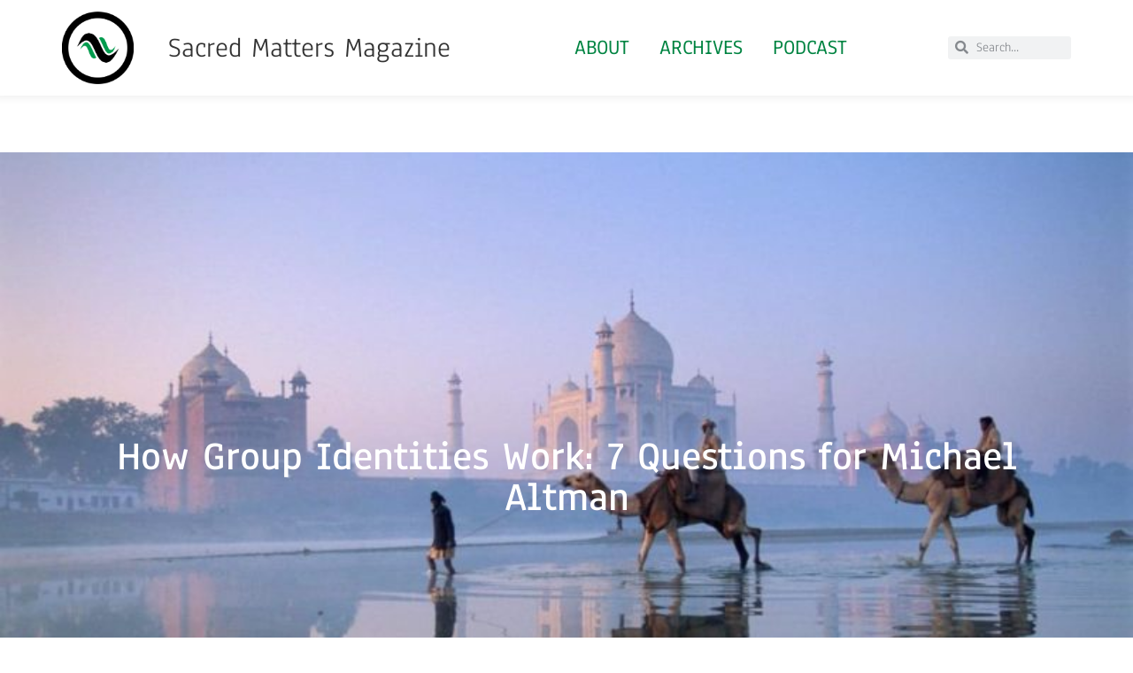

--- FILE ---
content_type: text/html; charset=UTF-8
request_url: https://sacredmattersmagazine.com/how-group-identities-work-7-questions-for-michael-altman/
body_size: 21305
content:
<!doctype html>
<html lang="en-US">
<head>
	<meta charset="UTF-8">
	<meta name="viewport" content="width=device-width, initial-scale=1">
	<link rel="profile" href="https://gmpg.org/xfn/11">
	<title>How Group Identities Work: 7 Questions for Michael Altman &#8211; Sacred Matters Magazine</title>
<meta name='robots' content='max-image-preview:large' />
<link rel='dns-prefetch' href='//stats.wp.com' />
<link rel="alternate" type="application/rss+xml" title="Sacred Matters Magazine &raquo; Feed" href="https://sacredmattersmagazine.com/feed/" />
<link rel="alternate" type="application/rss+xml" title="Sacred Matters Magazine &raquo; Comments Feed" href="https://sacredmattersmagazine.com/comments/feed/" />
<script id="wpp-js" src="https://sacredmattersmagazine.com/wp-content/plugins/wordpress-popular-posts/assets/js/wpp.min.js?ver=7.3.6" data-sampling="0" data-sampling-rate="100" data-api-url="https://sacredmattersmagazine.com/wp-json/wordpress-popular-posts" data-post-id="5226" data-token="75aa637808" data-lang="0" data-debug="0"></script>
<link rel="alternate" type="application/rss+xml" title="Sacred Matters Magazine &raquo; How Group Identities Work: 7 Questions for Michael Altman Comments Feed" href="https://sacredmattersmagazine.com/how-group-identities-work-7-questions-for-michael-altman/feed/" />
<link rel="alternate" title="oEmbed (JSON)" type="application/json+oembed" href="https://sacredmattersmagazine.com/wp-json/oembed/1.0/embed?url=https%3A%2F%2Fsacredmattersmagazine.com%2Fhow-group-identities-work-7-questions-for-michael-altman%2F" />
<link rel="alternate" title="oEmbed (XML)" type="text/xml+oembed" href="https://sacredmattersmagazine.com/wp-json/oembed/1.0/embed?url=https%3A%2F%2Fsacredmattersmagazine.com%2Fhow-group-identities-work-7-questions-for-michael-altman%2F&#038;format=xml" />
<meta property="og:url" content="https://sacredmattersmagazine.com/how-group-identities-work-7-questions-for-michael-altman/ "/>
			<meta property="og:title" content="How Group Identities Work: 7 Questions for Michael Altman" />
			<meta property="og:description" content="Michael J. Altman First, I’d want readers to understand that when “we” talk about “them” over there (whether in India or, say, the Middle East) we are really talking about what it means to  be “us.”" />  
			<meta property="og:type" content="article" />				<meta property="og:image" content="https://sacredmattersmagazine.com/wp-content/uploads/2017/11/PX6087936_Getty-Images_10174751-India-camel-Riding-xlarge_trans_NvBQzQNjv4BqBIhf9vY3F0gQVGEB0QvnDnW988b-reKPTG4gzi1ve5s-e1510939426528.jpg"/>
				<style id='wp-img-auto-sizes-contain-inline-css'>
img:is([sizes=auto i],[sizes^="auto," i]){contain-intrinsic-size:3000px 1500px}
/*# sourceURL=wp-img-auto-sizes-contain-inline-css */
</style>
<style id='wp-emoji-styles-inline-css'>

	img.wp-smiley, img.emoji {
		display: inline !important;
		border: none !important;
		box-shadow: none !important;
		height: 1em !important;
		width: 1em !important;
		margin: 0 0.07em !important;
		vertical-align: -0.1em !important;
		background: none !important;
		padding: 0 !important;
	}
/*# sourceURL=wp-emoji-styles-inline-css */
</style>
<link property="stylesheet" rel='stylesheet' id='wp-block-library-css' href='https://sacredmattersmagazine.com/wp-includes/css/dist/block-library/style.min.css?ver=6.9' media='all' />
<link property="stylesheet" rel='stylesheet' id='mediaelement-css' href='https://sacredmattersmagazine.com/wp-includes/js/mediaelement/mediaelementplayer-legacy.min.css?ver=4.2.17' media='all' />
<link property="stylesheet" rel='stylesheet' id='wp-mediaelement-css' href='https://sacredmattersmagazine.com/wp-includes/js/mediaelement/wp-mediaelement.min.css?ver=6.9' media='all' />
<style id='jetpack-sharing-buttons-style-inline-css'>
.jetpack-sharing-buttons__services-list{display:flex;flex-direction:row;flex-wrap:wrap;gap:0;list-style-type:none;margin:5px;padding:0}.jetpack-sharing-buttons__services-list.has-small-icon-size{font-size:12px}.jetpack-sharing-buttons__services-list.has-normal-icon-size{font-size:16px}.jetpack-sharing-buttons__services-list.has-large-icon-size{font-size:24px}.jetpack-sharing-buttons__services-list.has-huge-icon-size{font-size:36px}@media print{.jetpack-sharing-buttons__services-list{display:none!important}}.editor-styles-wrapper .wp-block-jetpack-sharing-buttons{gap:0;padding-inline-start:0}ul.jetpack-sharing-buttons__services-list.has-background{padding:1.25em 2.375em}
/*# sourceURL=https://sacredmattersmagazine.com/wp-content/plugins/jetpack/_inc/blocks/sharing-buttons/view.css */
</style>
<style id='global-styles-inline-css'>
:root{--wp--preset--aspect-ratio--square: 1;--wp--preset--aspect-ratio--4-3: 4/3;--wp--preset--aspect-ratio--3-4: 3/4;--wp--preset--aspect-ratio--3-2: 3/2;--wp--preset--aspect-ratio--2-3: 2/3;--wp--preset--aspect-ratio--16-9: 16/9;--wp--preset--aspect-ratio--9-16: 9/16;--wp--preset--color--black: #000000;--wp--preset--color--cyan-bluish-gray: #abb8c3;--wp--preset--color--white: #ffffff;--wp--preset--color--pale-pink: #f78da7;--wp--preset--color--vivid-red: #cf2e2e;--wp--preset--color--luminous-vivid-orange: #ff6900;--wp--preset--color--luminous-vivid-amber: #fcb900;--wp--preset--color--light-green-cyan: #7bdcb5;--wp--preset--color--vivid-green-cyan: #00d084;--wp--preset--color--pale-cyan-blue: #8ed1fc;--wp--preset--color--vivid-cyan-blue: #0693e3;--wp--preset--color--vivid-purple: #9b51e0;--wp--preset--gradient--vivid-cyan-blue-to-vivid-purple: linear-gradient(135deg,rgb(6,147,227) 0%,rgb(155,81,224) 100%);--wp--preset--gradient--light-green-cyan-to-vivid-green-cyan: linear-gradient(135deg,rgb(122,220,180) 0%,rgb(0,208,130) 100%);--wp--preset--gradient--luminous-vivid-amber-to-luminous-vivid-orange: linear-gradient(135deg,rgb(252,185,0) 0%,rgb(255,105,0) 100%);--wp--preset--gradient--luminous-vivid-orange-to-vivid-red: linear-gradient(135deg,rgb(255,105,0) 0%,rgb(207,46,46) 100%);--wp--preset--gradient--very-light-gray-to-cyan-bluish-gray: linear-gradient(135deg,rgb(238,238,238) 0%,rgb(169,184,195) 100%);--wp--preset--gradient--cool-to-warm-spectrum: linear-gradient(135deg,rgb(74,234,220) 0%,rgb(151,120,209) 20%,rgb(207,42,186) 40%,rgb(238,44,130) 60%,rgb(251,105,98) 80%,rgb(254,248,76) 100%);--wp--preset--gradient--blush-light-purple: linear-gradient(135deg,rgb(255,206,236) 0%,rgb(152,150,240) 100%);--wp--preset--gradient--blush-bordeaux: linear-gradient(135deg,rgb(254,205,165) 0%,rgb(254,45,45) 50%,rgb(107,0,62) 100%);--wp--preset--gradient--luminous-dusk: linear-gradient(135deg,rgb(255,203,112) 0%,rgb(199,81,192) 50%,rgb(65,88,208) 100%);--wp--preset--gradient--pale-ocean: linear-gradient(135deg,rgb(255,245,203) 0%,rgb(182,227,212) 50%,rgb(51,167,181) 100%);--wp--preset--gradient--electric-grass: linear-gradient(135deg,rgb(202,248,128) 0%,rgb(113,206,126) 100%);--wp--preset--gradient--midnight: linear-gradient(135deg,rgb(2,3,129) 0%,rgb(40,116,252) 100%);--wp--preset--font-size--small: 13px;--wp--preset--font-size--medium: 20px;--wp--preset--font-size--large: 36px;--wp--preset--font-size--x-large: 42px;--wp--preset--spacing--20: 0.44rem;--wp--preset--spacing--30: 0.67rem;--wp--preset--spacing--40: 1rem;--wp--preset--spacing--50: 1.5rem;--wp--preset--spacing--60: 2.25rem;--wp--preset--spacing--70: 3.38rem;--wp--preset--spacing--80: 5.06rem;--wp--preset--shadow--natural: 6px 6px 9px rgba(0, 0, 0, 0.2);--wp--preset--shadow--deep: 12px 12px 50px rgba(0, 0, 0, 0.4);--wp--preset--shadow--sharp: 6px 6px 0px rgba(0, 0, 0, 0.2);--wp--preset--shadow--outlined: 6px 6px 0px -3px rgb(255, 255, 255), 6px 6px rgb(0, 0, 0);--wp--preset--shadow--crisp: 6px 6px 0px rgb(0, 0, 0);}:root { --wp--style--global--content-size: 800px;--wp--style--global--wide-size: 1200px; }:where(body) { margin: 0; }.wp-site-blocks > .alignleft { float: left; margin-right: 2em; }.wp-site-blocks > .alignright { float: right; margin-left: 2em; }.wp-site-blocks > .aligncenter { justify-content: center; margin-left: auto; margin-right: auto; }:where(.wp-site-blocks) > * { margin-block-start: 24px; margin-block-end: 0; }:where(.wp-site-blocks) > :first-child { margin-block-start: 0; }:where(.wp-site-blocks) > :last-child { margin-block-end: 0; }:root { --wp--style--block-gap: 24px; }:root :where(.is-layout-flow) > :first-child{margin-block-start: 0;}:root :where(.is-layout-flow) > :last-child{margin-block-end: 0;}:root :where(.is-layout-flow) > *{margin-block-start: 24px;margin-block-end: 0;}:root :where(.is-layout-constrained) > :first-child{margin-block-start: 0;}:root :where(.is-layout-constrained) > :last-child{margin-block-end: 0;}:root :where(.is-layout-constrained) > *{margin-block-start: 24px;margin-block-end: 0;}:root :where(.is-layout-flex){gap: 24px;}:root :where(.is-layout-grid){gap: 24px;}.is-layout-flow > .alignleft{float: left;margin-inline-start: 0;margin-inline-end: 2em;}.is-layout-flow > .alignright{float: right;margin-inline-start: 2em;margin-inline-end: 0;}.is-layout-flow > .aligncenter{margin-left: auto !important;margin-right: auto !important;}.is-layout-constrained > .alignleft{float: left;margin-inline-start: 0;margin-inline-end: 2em;}.is-layout-constrained > .alignright{float: right;margin-inline-start: 2em;margin-inline-end: 0;}.is-layout-constrained > .aligncenter{margin-left: auto !important;margin-right: auto !important;}.is-layout-constrained > :where(:not(.alignleft):not(.alignright):not(.alignfull)){max-width: var(--wp--style--global--content-size);margin-left: auto !important;margin-right: auto !important;}.is-layout-constrained > .alignwide{max-width: var(--wp--style--global--wide-size);}body .is-layout-flex{display: flex;}.is-layout-flex{flex-wrap: wrap;align-items: center;}.is-layout-flex > :is(*, div){margin: 0;}body .is-layout-grid{display: grid;}.is-layout-grid > :is(*, div){margin: 0;}body{padding-top: 0px;padding-right: 0px;padding-bottom: 0px;padding-left: 0px;}a:where(:not(.wp-element-button)){text-decoration: underline;}:root :where(.wp-element-button, .wp-block-button__link){background-color: #32373c;border-width: 0;color: #fff;font-family: inherit;font-size: inherit;font-style: inherit;font-weight: inherit;letter-spacing: inherit;line-height: inherit;padding-top: calc(0.667em + 2px);padding-right: calc(1.333em + 2px);padding-bottom: calc(0.667em + 2px);padding-left: calc(1.333em + 2px);text-decoration: none;text-transform: inherit;}.has-black-color{color: var(--wp--preset--color--black) !important;}.has-cyan-bluish-gray-color{color: var(--wp--preset--color--cyan-bluish-gray) !important;}.has-white-color{color: var(--wp--preset--color--white) !important;}.has-pale-pink-color{color: var(--wp--preset--color--pale-pink) !important;}.has-vivid-red-color{color: var(--wp--preset--color--vivid-red) !important;}.has-luminous-vivid-orange-color{color: var(--wp--preset--color--luminous-vivid-orange) !important;}.has-luminous-vivid-amber-color{color: var(--wp--preset--color--luminous-vivid-amber) !important;}.has-light-green-cyan-color{color: var(--wp--preset--color--light-green-cyan) !important;}.has-vivid-green-cyan-color{color: var(--wp--preset--color--vivid-green-cyan) !important;}.has-pale-cyan-blue-color{color: var(--wp--preset--color--pale-cyan-blue) !important;}.has-vivid-cyan-blue-color{color: var(--wp--preset--color--vivid-cyan-blue) !important;}.has-vivid-purple-color{color: var(--wp--preset--color--vivid-purple) !important;}.has-black-background-color{background-color: var(--wp--preset--color--black) !important;}.has-cyan-bluish-gray-background-color{background-color: var(--wp--preset--color--cyan-bluish-gray) !important;}.has-white-background-color{background-color: var(--wp--preset--color--white) !important;}.has-pale-pink-background-color{background-color: var(--wp--preset--color--pale-pink) !important;}.has-vivid-red-background-color{background-color: var(--wp--preset--color--vivid-red) !important;}.has-luminous-vivid-orange-background-color{background-color: var(--wp--preset--color--luminous-vivid-orange) !important;}.has-luminous-vivid-amber-background-color{background-color: var(--wp--preset--color--luminous-vivid-amber) !important;}.has-light-green-cyan-background-color{background-color: var(--wp--preset--color--light-green-cyan) !important;}.has-vivid-green-cyan-background-color{background-color: var(--wp--preset--color--vivid-green-cyan) !important;}.has-pale-cyan-blue-background-color{background-color: var(--wp--preset--color--pale-cyan-blue) !important;}.has-vivid-cyan-blue-background-color{background-color: var(--wp--preset--color--vivid-cyan-blue) !important;}.has-vivid-purple-background-color{background-color: var(--wp--preset--color--vivid-purple) !important;}.has-black-border-color{border-color: var(--wp--preset--color--black) !important;}.has-cyan-bluish-gray-border-color{border-color: var(--wp--preset--color--cyan-bluish-gray) !important;}.has-white-border-color{border-color: var(--wp--preset--color--white) !important;}.has-pale-pink-border-color{border-color: var(--wp--preset--color--pale-pink) !important;}.has-vivid-red-border-color{border-color: var(--wp--preset--color--vivid-red) !important;}.has-luminous-vivid-orange-border-color{border-color: var(--wp--preset--color--luminous-vivid-orange) !important;}.has-luminous-vivid-amber-border-color{border-color: var(--wp--preset--color--luminous-vivid-amber) !important;}.has-light-green-cyan-border-color{border-color: var(--wp--preset--color--light-green-cyan) !important;}.has-vivid-green-cyan-border-color{border-color: var(--wp--preset--color--vivid-green-cyan) !important;}.has-pale-cyan-blue-border-color{border-color: var(--wp--preset--color--pale-cyan-blue) !important;}.has-vivid-cyan-blue-border-color{border-color: var(--wp--preset--color--vivid-cyan-blue) !important;}.has-vivid-purple-border-color{border-color: var(--wp--preset--color--vivid-purple) !important;}.has-vivid-cyan-blue-to-vivid-purple-gradient-background{background: var(--wp--preset--gradient--vivid-cyan-blue-to-vivid-purple) !important;}.has-light-green-cyan-to-vivid-green-cyan-gradient-background{background: var(--wp--preset--gradient--light-green-cyan-to-vivid-green-cyan) !important;}.has-luminous-vivid-amber-to-luminous-vivid-orange-gradient-background{background: var(--wp--preset--gradient--luminous-vivid-amber-to-luminous-vivid-orange) !important;}.has-luminous-vivid-orange-to-vivid-red-gradient-background{background: var(--wp--preset--gradient--luminous-vivid-orange-to-vivid-red) !important;}.has-very-light-gray-to-cyan-bluish-gray-gradient-background{background: var(--wp--preset--gradient--very-light-gray-to-cyan-bluish-gray) !important;}.has-cool-to-warm-spectrum-gradient-background{background: var(--wp--preset--gradient--cool-to-warm-spectrum) !important;}.has-blush-light-purple-gradient-background{background: var(--wp--preset--gradient--blush-light-purple) !important;}.has-blush-bordeaux-gradient-background{background: var(--wp--preset--gradient--blush-bordeaux) !important;}.has-luminous-dusk-gradient-background{background: var(--wp--preset--gradient--luminous-dusk) !important;}.has-pale-ocean-gradient-background{background: var(--wp--preset--gradient--pale-ocean) !important;}.has-electric-grass-gradient-background{background: var(--wp--preset--gradient--electric-grass) !important;}.has-midnight-gradient-background{background: var(--wp--preset--gradient--midnight) !important;}.has-small-font-size{font-size: var(--wp--preset--font-size--small) !important;}.has-medium-font-size{font-size: var(--wp--preset--font-size--medium) !important;}.has-large-font-size{font-size: var(--wp--preset--font-size--large) !important;}.has-x-large-font-size{font-size: var(--wp--preset--font-size--x-large) !important;}
:root :where(.wp-block-pullquote){font-size: 1.5em;line-height: 1.6;}
/*# sourceURL=global-styles-inline-css */
</style>
<link property="stylesheet" rel='stylesheet' id='esg-plugin-settings-css' href='https://sacredmattersmagazine.com/wp-content/plugins/essential-grid/public/assets/css/settings.css?ver=3.0.12' media='all' />
<link property="stylesheet" rel='stylesheet' id='tp-fontello-css' href='https://sacredmattersmagazine.com/wp-content/plugins/essential-grid/public/assets/font/fontello/css/fontello.css?ver=3.0.12' media='all' />
<link property="stylesheet" rel='stylesheet' id='trx_addons-icons-css' href='https://sacredmattersmagazine.com/wp-content/plugins/trx_addons/css/font-icons/css/trx_addons_icons.css' media='all' />
<link property="stylesheet" rel='stylesheet' id='jquery-swiper-css' href='https://sacredmattersmagazine.com/wp-content/plugins/trx_addons/js/swiper/swiper.min.css' media='all' />
<link property="stylesheet" rel='stylesheet' id='magnific-popup-css' href='https://sacredmattersmagazine.com/wp-content/plugins/trx_addons/js/magnific/magnific-popup.min.css' media='all' />
<link property="stylesheet" rel='stylesheet' id='trx_addons-css' href='https://sacredmattersmagazine.com/wp-content/plugins/trx_addons/css/__styles.css' media='all' />
<link property="stylesheet" rel='stylesheet' id='trx_addons-animation-css' href='https://sacredmattersmagazine.com/wp-content/plugins/trx_addons/css/trx_addons.animation.css' media='all' />
<link property="stylesheet" rel='stylesheet' id='trx-popup-style-css' href='https://sacredmattersmagazine.com/wp-content/plugins/trx_popup/css/style.css' media='all' />
<link property="stylesheet" rel='stylesheet' id='trx-popup-custom-css' href='https://sacredmattersmagazine.com/wp-content/plugins/trx_popup/css/custom.css' media='all' />
<link property="stylesheet" rel='stylesheet' id='trx-popup-stylesheet-css' href='https://sacredmattersmagazine.com/wp-content/plugins/trx_popup/css/fonts/Inter/stylesheet.css' media='all' />
<link property="stylesheet" rel='stylesheet' id='trx_socials-icons-css' href='https://sacredmattersmagazine.com/wp-content/plugins/trx_socials/assets/css/font_icons/css/trx_socials_icons.css' media='all' />
<link property="stylesheet" rel='stylesheet' id='trx_socials-widget_instagram-css' href='https://sacredmattersmagazine.com/wp-content/plugins/trx_socials/widgets/instagram/instagram.css' media='all' />
<link property="stylesheet" rel='stylesheet' id='wordpress-popular-posts-css-css' href='https://sacredmattersmagazine.com/wp-content/plugins/wordpress-popular-posts/assets/css/wpp.css?ver=7.3.6' media='all' />
<link property="stylesheet" rel='stylesheet' id='hello-elementor-css' href='https://sacredmattersmagazine.com/wp-content/themes/hello-elementor/assets/css/reset.css?ver=3.4.4' media='all' />
<link property="stylesheet" rel='stylesheet' id='hello-elementor-theme-style-css' href='https://sacredmattersmagazine.com/wp-content/themes/hello-elementor/assets/css/theme.css?ver=3.4.4' media='all' />
<link property="stylesheet" rel='stylesheet' id='hello-elementor-header-footer-css' href='https://sacredmattersmagazine.com/wp-content/themes/hello-elementor/assets/css/header-footer.css?ver=3.4.4' media='all' />
<link property="stylesheet" rel='stylesheet' id='elementor-frontend-css' href='https://sacredmattersmagazine.com/wp-content/plugins/elementor/assets/css/frontend.min.css?ver=3.33.4' media='all' />
<style id='elementor-frontend-inline-css'>
.elementor-kit-7589{--e-global-color-primary:#6EC1E4;--e-global-color-secondary:#54595F;--e-global-color-text:#7A7A7A;--e-global-color-accent:#009B4D;--e-global-typography-primary-font-family:"Anaheim";--e-global-typography-primary-font-weight:600;--e-global-typography-secondary-font-family:"Roboto Slab";--e-global-typography-secondary-font-weight:400;--e-global-typography-text-font-family:"Roboto";--e-global-typography-text-font-weight:400;--e-global-typography-accent-font-family:"Roboto";--e-global-typography-accent-font-weight:500;font-family:"Anaheim", Sans-serif;}.elementor-kit-7589 e-page-transition{background-color:#FFBC7D;}.elementor-kit-7589 a{color:#018442;}.elementor-section.elementor-section-boxed > .elementor-container{max-width:1140px;}.e-con{--container-max-width:1140px;}.elementor-widget:not(:last-child){margin-block-end:20px;}.elementor-element{--widgets-spacing:20px 20px;--widgets-spacing-row:20px;--widgets-spacing-column:20px;}{}h1.entry-title{display:var(--page-title-display);}@media(max-width:1024px){.elementor-section.elementor-section-boxed > .elementor-container{max-width:1024px;}.e-con{--container-max-width:1024px;}}@media(max-width:767px){.elementor-section.elementor-section-boxed > .elementor-container{max-width:767px;}.e-con{--container-max-width:767px;}}
.elementor-7579 .elementor-element.elementor-element-67b837bc > .elementor-container > .elementor-column > .elementor-widget-wrap{align-content:center;align-items:center;}.elementor-7579 .elementor-element.elementor-element-67b837bc:not(.elementor-motion-effects-element-type-background), .elementor-7579 .elementor-element.elementor-element-67b837bc > .elementor-motion-effects-container > .elementor-motion-effects-layer{background-color:#FFFFFF;}.elementor-7579 .elementor-element.elementor-element-67b837bc > .elementor-container{min-height:60px;}.elementor-7579 .elementor-element.elementor-element-67b837bc{box-shadow:0px -5px 10px 7px rgba(0, 0, 0, 0.07);transition:background 0.3s, border 0.3s, border-radius 0.3s, box-shadow 0.3s;margin-top:0px;margin-bottom:0px;padding:01% 5% 01% 5%;z-index:95;}.elementor-7579 .elementor-element.elementor-element-67b837bc > .elementor-background-overlay{transition:background 0.3s, border-radius 0.3s, opacity 0.3s;}.elementor-7579 .elementor-element.elementor-element-e9968a2.elementor-column > .elementor-widget-wrap{justify-content:space-between;}.elementor-7579 .elementor-element.elementor-element-cb7477{width:auto;max-width:auto;}.elementor-7579 .elementor-element.elementor-element-cb7477 img{width:81px;height:82px;object-fit:cover;object-position:center center;}.elementor-7579 .elementor-element.elementor-element-5045eaf3.elementor-column > .elementor-widget-wrap{justify-content:space-between;}.elementor-7579 .elementor-element.elementor-element-5045eaf3 > .elementor-element-populated{padding:0px 0px 0px 01px;}.elementor-7579 .elementor-element.elementor-element-5b0fc366{text-align:center;}.elementor-7579 .elementor-element.elementor-element-5b0fc366 .elementor-heading-title{font-weight:normal;}.elementor-7579 .elementor-element.elementor-element-5516a2.elementor-column > .elementor-widget-wrap{justify-content:space-between;}.elementor-7579 .elementor-element.elementor-element-23c37c50 .elementor-nav-menu .elementor-item{font-size:1.5em;font-weight:500;text-transform:uppercase;}.elementor-7579 .elementor-element.elementor-element-23c37c50 .elementor-nav-menu--main .elementor-item{padding-left:17px;padding-right:17px;}.elementor-7579 .elementor-element.elementor-element-23c37c50{--e-nav-menu-horizontal-menu-item-margin:calc( 0px / 2 );}.elementor-7579 .elementor-element.elementor-element-23c37c50 .elementor-nav-menu--main:not(.elementor-nav-menu--layout-horizontal) .elementor-nav-menu > li:not(:last-child){margin-bottom:0px;}.elementor-7579 .elementor-element.elementor-element-23c37c50 .elementor-nav-menu--dropdown a:hover,
					.elementor-7579 .elementor-element.elementor-element-23c37c50 .elementor-nav-menu--dropdown a:focus,
					.elementor-7579 .elementor-element.elementor-element-23c37c50 .elementor-nav-menu--dropdown a.elementor-item-active,
					.elementor-7579 .elementor-element.elementor-element-23c37c50 .elementor-nav-menu--dropdown a.highlighted{background-color:#FFFFFF;}.elementor-7579 .elementor-element.elementor-element-5d98704.elementor-column > .elementor-widget-wrap{justify-content:space-between;}.elementor-7579 .elementor-element.elementor-element-ef92836 .elementor-search-form__container{min-height:26px;}.elementor-7579 .elementor-element.elementor-element-ef92836 .elementor-search-form__submit{min-width:26px;}body:not(.rtl) .elementor-7579 .elementor-element.elementor-element-ef92836 .elementor-search-form__icon{padding-left:calc(26px / 3);}body.rtl .elementor-7579 .elementor-element.elementor-element-ef92836 .elementor-search-form__icon{padding-right:calc(26px / 3);}.elementor-7579 .elementor-element.elementor-element-ef92836 .elementor-search-form__input, .elementor-7579 .elementor-element.elementor-element-ef92836.elementor-search-form--button-type-text .elementor-search-form__submit{padding-left:calc(26px / 3);padding-right:calc(26px / 3);}.elementor-7579 .elementor-element.elementor-element-ef92836:not(.elementor-search-form--skin-full_screen) .elementor-search-form__container{border-radius:3px;}.elementor-7579 .elementor-element.elementor-element-ef92836.elementor-search-form--skin-full_screen input[type="search"].elementor-search-form__input{border-radius:3px;}.elementor-theme-builder-content-area{height:400px;}.elementor-location-header:before, .elementor-location-footer:before{content:"";display:table;clear:both;}@media(max-width:1024px){.elementor-7579 .elementor-element.elementor-element-67b837bc{padding:0% 5% 0% 5%;}}@media(max-width:767px){.elementor-7579 .elementor-element.elementor-element-67b837bc > .elementor-container{min-height:50px;}.elementor-7579 .elementor-element.elementor-element-67b837bc{margin-top:0px;margin-bottom:0px;padding:1% 1% 1% 1%;}.elementor-7579 .elementor-element.elementor-element-e9968a2{width:10%;}.elementor-7579 .elementor-element.elementor-element-e9968a2.elementor-column > .elementor-widget-wrap{justify-content:flex-start;}.elementor-7579 .elementor-element.elementor-element-e9968a2 > .elementor-element-populated{margin:020% 0% 0% 0%;--e-column-margin-right:0%;--e-column-margin-left:0%;}.elementor-7579 .elementor-element.elementor-element-cb7477 > .elementor-widget-container{margin:0% 0% 0% 0%;}.elementor-7579 .elementor-element.elementor-element-cb7477{text-align:center;}.elementor-7579 .elementor-element.elementor-element-cb7477 img{width:74px;height:35px;object-fit:contain;}.elementor-7579 .elementor-element.elementor-element-5045eaf3{width:35%;}.elementor-7579 .elementor-element.elementor-element-5045eaf3.elementor-column > .elementor-widget-wrap{justify-content:flex-start;}.elementor-7579 .elementor-element.elementor-element-5045eaf3 > .elementor-element-populated{margin:2% 0% 0% 0%;--e-column-margin-right:0%;--e-column-margin-left:0%;}.elementor-7579 .elementor-element.elementor-element-5b0fc366 > .elementor-widget-container{margin:0px 0px 0px 010px;}.elementor-7579 .elementor-element.elementor-element-5b0fc366{text-align:left;}.elementor-7579 .elementor-element.elementor-element-5b0fc366 .elementor-heading-title{font-size:1em;}.elementor-7579 .elementor-element.elementor-element-5516a2{width:55%;}.elementor-7579 .elementor-element.elementor-element-5516a2.elementor-column > .elementor-widget-wrap{justify-content:flex-start;}.elementor-7579 .elementor-element.elementor-element-23c37c50 > .elementor-widget-container{margin:04% 0% 04% 0%;}.elementor-7579 .elementor-element.elementor-element-23c37c50 .elementor-nav-menu .elementor-item{font-size:0.7em;line-height:0.4em;}.elementor-7579 .elementor-element.elementor-element-23c37c50 .elementor-nav-menu--main .elementor-item{padding-left:11px;padding-right:11px;padding-top:4px;padding-bottom:4px;}.elementor-7579 .elementor-element.elementor-element-5d98704{width:100%;}.elementor-7579 .elementor-element.elementor-element-5d98704.elementor-column > .elementor-widget-wrap{justify-content:center;}.elementor-7579 .elementor-element.elementor-element-5d98704 > .elementor-element-populated{margin:01% 0% 0% 0%;--e-column-margin-right:0%;--e-column-margin-left:0%;}.elementor-7579 .elementor-element.elementor-element-ef92836 > .elementor-widget-container{padding:05px 0px 0px 0px;}}@media(min-width:768px){.elementor-7579 .elementor-element.elementor-element-e9968a2{width:10%;}.elementor-7579 .elementor-element.elementor-element-5045eaf3{width:40%;}.elementor-7579 .elementor-element.elementor-element-5516a2{width:57.772%;}.elementor-7579 .elementor-element.elementor-element-5d98704{width:15%;}}@media(max-width:1024px) and (min-width:768px){.elementor-7579 .elementor-element.elementor-element-e9968a2{width:35%;}.elementor-7579 .elementor-element.elementor-element-5045eaf3{width:35%;}.elementor-7579 .elementor-element.elementor-element-5516a2{width:35%;}.elementor-7579 .elementor-element.elementor-element-5d98704{width:35%;}}
.elementor-7584 .elementor-element.elementor-element-4147e2:not(.elementor-motion-effects-element-type-background), .elementor-7584 .elementor-element.elementor-element-4147e2 > .elementor-motion-effects-container > .elementor-motion-effects-layer{background-color:#F2F2F2;}.elementor-7584 .elementor-element.elementor-element-4147e2{box-shadow:0px 7px 11px 7px rgba(0, 0, 0, 0.07);transition:background 0.3s, border 0.3s, border-radius 0.3s, box-shadow 0.3s;margin-top:02%;margin-bottom:0%;padding:5% 3% 5% 3%;}.elementor-7584 .elementor-element.elementor-element-4147e2 > .elementor-background-overlay{transition:background 0.3s, border-radius 0.3s, opacity 0.3s;}.elementor-7584 .elementor-element.elementor-element-5463c5f > .elementor-widget-wrap > .elementor-widget:not(.elementor-widget__width-auto):not(.elementor-widget__width-initial):not(:last-child):not(.elementor-absolute){margin-bottom:50px;}.elementor-7584 .elementor-element.elementor-element-5463c5f > .elementor-element-populated{padding:0% 25% 0% 0%;}.elementor-7584 .elementor-element.elementor-element-75eb3213 .elementor-image-box-wrapper{text-align:left;}.elementor-7584 .elementor-element.elementor-element-75eb3213.elementor-position-right .elementor-image-box-img{margin-left:20px;}.elementor-7584 .elementor-element.elementor-element-75eb3213.elementor-position-left .elementor-image-box-img{margin-right:20px;}.elementor-7584 .elementor-element.elementor-element-75eb3213.elementor-position-top .elementor-image-box-img{margin-bottom:20px;}.elementor-7584 .elementor-element.elementor-element-75eb3213 .elementor-image-box-wrapper .elementor-image-box-img{width:9%;}.elementor-7584 .elementor-element.elementor-element-75eb3213 .elementor-image-box-img img{transition-duration:0.3s;}.elementor-7584 .elementor-element.elementor-element-75eb3213 .elementor-image-box-title{font-size:0.1em;}.elementor-7584 .elementor-element.elementor-element-75eb3213 .elementor-image-box-description{font-size:1em;line-height:1.3em;}.elementor-7584 .elementor-element.elementor-element-37cf0c4c > .elementor-widget-container{margin:02% 0% 0% 0%;}.elementor-7584 .elementor-element.elementor-element-37cf0c4c{font-size:1em;line-height:1.3em;}.elementor-7584 .elementor-element.elementor-element-8cb0c41 .elementor-repeater-item-0f23972.elementor-social-icon{background-color:#018442;}.elementor-7584 .elementor-element.elementor-element-8cb0c41{--grid-template-columns:repeat(0, auto);--icon-size:14px;--grid-column-gap:5px;--grid-row-gap:0px;}.elementor-7584 .elementor-element.elementor-element-8cb0c41 .elementor-widget-container{text-align:left;}.elementor-7584 .elementor-element.elementor-element-18d838c4 > .elementor-container > .elementor-column > .elementor-widget-wrap{align-content:center;align-items:center;}.elementor-7584 .elementor-element.elementor-element-18d838c4:not(.elementor-motion-effects-element-type-background), .elementor-7584 .elementor-element.elementor-element-18d838c4 > .elementor-motion-effects-container > .elementor-motion-effects-layer{background-color:#626262;}.elementor-7584 .elementor-element.elementor-element-18d838c4 > .elementor-container{min-height:61px;}.elementor-7584 .elementor-element.elementor-element-18d838c4{transition:background 0.3s, border 0.3s, border-radius 0.3s, box-shadow 0.3s;color:#FFFFFF;}.elementor-7584 .elementor-element.elementor-element-18d838c4 > .elementor-background-overlay{transition:background 0.3s, border-radius 0.3s, opacity 0.3s;}.elementor-7584 .elementor-element.elementor-element-a908ae{text-align:center;}.elementor-7584 .elementor-element.elementor-element-a908ae .elementor-heading-title{font-family:var( --e-global-typography-text-font-family ), Sans-serif;font-weight:var( --e-global-typography-text-font-weight );color:#FFFFFF;}.elementor-theme-builder-content-area{height:400px;}.elementor-location-header:before, .elementor-location-footer:before{content:"";display:table;clear:both;}@media(max-width:1024px){.elementor-7584 .elementor-element.elementor-element-4147e2{margin-top:15%;margin-bottom:0%;padding:8% 5% 8% 5%;}.elementor-7584 .elementor-element.elementor-element-5463c5f > .elementor-widget-wrap > .elementor-widget:not(.elementor-widget__width-auto):not(.elementor-widget__width-initial):not(:last-child):not(.elementor-absolute){margin-bottom:30px;}.elementor-7584 .elementor-element.elementor-element-5463c5f > .elementor-element-populated{margin:8% 0% 0% 0%;--e-column-margin-right:0%;--e-column-margin-left:0%;padding:0% 0% 0% 0%;}.elementor-7584 .elementor-element.elementor-element-75eb3213 .elementor-image-box-wrapper .elementor-image-box-img{width:22%;}.elementor-7584 .elementor-element.elementor-element-5d1c356a > .elementor-element-populated{padding:0% 5% 0% 0%;}}@media(max-width:767px){.elementor-7584 .elementor-element.elementor-element-4147e2{padding:20% 5% 20% 5%;}.elementor-7584 .elementor-element.elementor-element-5463c5f > .elementor-element-populated{margin:25% 0% 0% 0%;--e-column-margin-right:0%;--e-column-margin-left:0%;padding:0px 0px 0px 0px;}.elementor-7584 .elementor-element.elementor-element-75eb3213 .elementor-image-box-img{margin-bottom:0px;}.elementor-7584 .elementor-element.elementor-element-75eb3213.elementor-position-right .elementor-image-box-img{margin-left:0px;}.elementor-7584 .elementor-element.elementor-element-75eb3213.elementor-position-left .elementor-image-box-img{margin-right:0px;}.elementor-7584 .elementor-element.elementor-element-75eb3213.elementor-position-top .elementor-image-box-img{margin-bottom:0px;}.elementor-7584 .elementor-element.elementor-element-75eb3213 .elementor-image-box-wrapper .elementor-image-box-img{width:16%;}.elementor-7584 .elementor-element.elementor-element-5d1c356a > .elementor-element-populated{padding:0px 0px 0px 0px;}.elementor-7584 .elementor-element.elementor-element-18d838c4 > .elementor-container{min-height:50px;}}@media(min-width:768px){.elementor-7584 .elementor-element.elementor-element-5463c5f{width:50%;}.elementor-7584 .elementor-element.elementor-element-5d1c356a{width:50%;}}@media(max-width:1024px) and (min-width:768px){.elementor-7584 .elementor-element.elementor-element-5463c5f{width:30%;}.elementor-7584 .elementor-element.elementor-element-5d1c356a{width:70%;}}
.elementor-7688 .elementor-element.elementor-element-381206e > .elementor-container{min-height:297px;}.elementor-7688 .elementor-element.elementor-element-381206e{transition:background 0.3s, border 0.3s, border-radius 0.3s, box-shadow 0.3s;margin-top:05%;margin-bottom:0%;padding:0% 0% 0% 0%;}.elementor-7688 .elementor-element.elementor-element-381206e > .elementor-background-overlay{transition:background 0.3s, border-radius 0.3s, opacity 0.3s;}.elementor-7688 .elementor-element.elementor-element-56310b71:not(.elementor-motion-effects-element-type-background) > .elementor-widget-wrap, .elementor-7688 .elementor-element.elementor-element-56310b71 > .elementor-widget-wrap > .elementor-motion-effects-container > .elementor-motion-effects-layer{background-color:#FFFFFF;background-position:top center;background-repeat:no-repeat;background-size:cover;}.elementor-7688 .elementor-element.elementor-element-56310b71 > .elementor-element-populated >  .elementor-background-overlay{background-color:#3A3A3A;opacity:0.5;}.elementor-bc-flex-widget .elementor-7688 .elementor-element.elementor-element-56310b71.elementor-column .elementor-widget-wrap{align-items:center;}.elementor-7688 .elementor-element.elementor-element-56310b71.elementor-column.elementor-element[data-element_type="column"] > .elementor-widget-wrap.elementor-element-populated{align-content:center;align-items:center;}.elementor-7688 .elementor-element.elementor-element-56310b71.elementor-column > .elementor-widget-wrap{justify-content:center;}.elementor-7688 .elementor-element.elementor-element-56310b71 > .elementor-element-populated{transition:background 0.3s, border 0.3s, border-radius 0.3s, box-shadow 0.3s;padding:025% 10% 025% 010%;}.elementor-7688 .elementor-element.elementor-element-56310b71 > .elementor-element-populated > .elementor-background-overlay{transition:background 0.3s, border-radius 0.3s, opacity 0.3s;}.elementor-7688 .elementor-element.elementor-element-1be4629f{text-align:center;}.elementor-7688 .elementor-element.elementor-element-1be4629f .elementor-heading-title{font-size:2.9em;font-weight:600;color:#FFFFFF;}.elementor-7688 .elementor-element.elementor-element-916a50b{padding:5% 0% 0% 0%;}.elementor-7688 .elementor-element.elementor-element-fd03e86{font-size:1.1em;}.elementor-7688 .elementor-element.elementor-element-ae76ed8{border-style:solid;border-width:0px 0px 0px 0px;transition:background 0.3s, border 0.3s, border-radius 0.3s, box-shadow 0.3s;margin-top:4%;margin-bottom:4%;}.elementor-7688 .elementor-element.elementor-element-ae76ed8 > .elementor-background-overlay{transition:background 0.3s, border-radius 0.3s, opacity 0.3s;}.elementor-7688 .elementor-element.elementor-element-163bcde span.post-navigation__prev--label, .elementor-7688 .elementor-element.elementor-element-163bcde span.post-navigation__next--label{font-size:1em;font-weight:bold;}.elementor-7688 .elementor-element.elementor-element-163bcde span.post-navigation__prev--title, .elementor-7688 .elementor-element.elementor-element-163bcde span.post-navigation__next--title{font-size:0.9em;}.elementor-7688 .elementor-element.elementor-element-163bcde .post-navigation__arrow-wrapper{color:#018442;fill:#018442;font-size:13px;}@media(max-width:1024px){.elementor-7688 .elementor-element.elementor-element-381206e > .elementor-container{min-height:300px;}.elementor-7688 .elementor-element.elementor-element-381206e{margin-top:50px;margin-bottom:0px;padding:0% 5% 0% 5%;}.elementor-7688 .elementor-element.elementor-element-56310b71 > .elementor-element-populated{padding:5% 15% 5% 15%;}}@media(max-width:767px){.elementor-7688 .elementor-element.elementor-element-381206e > .elementor-container{min-height:260px;}.elementor-7688 .elementor-element.elementor-element-56310b71 > .elementor-element-populated{padding:10% 10% 10% 10%;}}
.elementor-7688 .elementor-element.elementor-element-56310b71:not(.elementor-motion-effects-element-type-background) > .elementor-widget-wrap, .elementor-7688 .elementor-element.elementor-element-56310b71 > .elementor-widget-wrap > .elementor-motion-effects-container > .elementor-motion-effects-layer{background-image:url("https://sacredmattersmagazine.com/wp-content/uploads/2017/11/PX6087936_Getty-Images_10174751-India-camel-Riding-xlarge_trans_NvBQzQNjv4BqBIhf9vY3F0gQVGEB0QvnDnW988b-reKPTG4gzi1ve5s-e1510939426528.jpg");}
/*# sourceURL=elementor-frontend-inline-css */
</style>
<link property="stylesheet" rel='stylesheet' id='widget-image-css' href='https://sacredmattersmagazine.com/wp-content/plugins/elementor/assets/css/widget-image.min.css?ver=3.33.4' media='all' />
<link property="stylesheet" rel='stylesheet' id='widget-heading-css' href='https://sacredmattersmagazine.com/wp-content/plugins/elementor/assets/css/widget-heading.min.css?ver=3.33.4' media='all' />
<link property="stylesheet" rel='stylesheet' id='widget-nav-menu-css' href='https://sacredmattersmagazine.com/wp-content/plugins/elementor-pro/assets/css/widget-nav-menu.min.css?ver=3.31.0' media='all' />
<link property="stylesheet" rel='stylesheet' id='widget-search-form-css' href='https://sacredmattersmagazine.com/wp-content/plugins/elementor-pro/assets/css/widget-search-form.min.css?ver=3.31.0' media='all' />
<link property="stylesheet" rel='stylesheet' id='elementor-icons-shared-0-css' href='https://sacredmattersmagazine.com/wp-content/plugins/elementor/assets/lib/font-awesome/css/fontawesome.min.css?ver=5.15.3' media='all' />
<link property="stylesheet" rel='stylesheet' id='elementor-icons-fa-solid-css' href='https://sacredmattersmagazine.com/wp-content/plugins/elementor/assets/lib/font-awesome/css/solid.min.css?ver=5.15.3' media='all' />
<link property="stylesheet" rel='stylesheet' id='e-sticky-css' href='https://sacredmattersmagazine.com/wp-content/plugins/elementor-pro/assets/css/modules/sticky.min.css?ver=3.31.0' media='all' />
<link property="stylesheet" rel='stylesheet' id='widget-image-box-css' href='https://sacredmattersmagazine.com/wp-content/plugins/elementor/assets/css/widget-image-box.min.css?ver=3.33.4' media='all' />
<link property="stylesheet" rel='stylesheet' id='widget-social-icons-css' href='https://sacredmattersmagazine.com/wp-content/plugins/elementor/assets/css/widget-social-icons.min.css?ver=3.33.4' media='all' />
<link property="stylesheet" rel='stylesheet' id='e-apple-webkit-css' href='https://sacredmattersmagazine.com/wp-content/plugins/elementor/assets/css/conditionals/apple-webkit.min.css?ver=3.33.4' media='all' />
<link property="stylesheet" rel='stylesheet' id='e-motion-fx-css' href='https://sacredmattersmagazine.com/wp-content/plugins/elementor-pro/assets/css/modules/motion-fx.min.css?ver=3.31.0' media='all' />
<link property="stylesheet" rel='stylesheet' id='widget-post-navigation-css' href='https://sacredmattersmagazine.com/wp-content/plugins/elementor-pro/assets/css/widget-post-navigation.min.css?ver=3.31.0' media='all' />
<link property="stylesheet" rel='stylesheet' id='elementor-icons-css' href='https://sacredmattersmagazine.com/wp-content/plugins/elementor/assets/lib/eicons/css/elementor-icons.min.css?ver=5.44.0' media='all' />
<link property="stylesheet" rel='stylesheet' id='font-awesome-5-all-css' href='https://sacredmattersmagazine.com/wp-content/plugins/elementor/assets/lib/font-awesome/css/all.min.css?ver=3.33.4' media='all' />
<link property="stylesheet" rel='stylesheet' id='font-awesome-4-shim-css' href='https://sacredmattersmagazine.com/wp-content/plugins/elementor/assets/lib/font-awesome/css/v4-shims.min.css?ver=3.33.4' media='all' />
<link property="stylesheet" rel='stylesheet' id='ssp-castos-player-css' href='https://sacredmattersmagazine.com/wp-content/plugins/seriously-simple-podcasting/assets/css/castos-player.min.css?ver=3.14.0' media='all' />
<link property="stylesheet" rel='stylesheet' id='ssp-subscribe-buttons-css' href='https://sacredmattersmagazine.com/wp-content/plugins/seriously-simple-podcasting/assets/css/subscribe-buttons.css?ver=3.14.0' media='all' />
<link property="stylesheet" rel='stylesheet' id='eael-general-css' href='https://sacredmattersmagazine.com/wp-content/plugins/essential-addons-for-elementor-lite/assets/front-end/css/view/general.min.css?ver=6.5.3' media='all' />
<link property="stylesheet" rel='stylesheet' id='trx_addons-responsive-css' href='https://sacredmattersmagazine.com/wp-content/plugins/trx_addons/css/__responsive.css' media='all' />
<link property="stylesheet" rel='stylesheet' id='elementor-gf-local-anaheim-css' href='https://sacredmattersmagazine.com/wp-content/uploads/elementor/google-fonts/css/anaheim.css?ver=1745353908' media='all' />
<link property="stylesheet" rel='stylesheet' id='elementor-gf-local-robotoslab-css' href='https://sacredmattersmagazine.com/wp-content/uploads/elementor/google-fonts/css/robotoslab.css?ver=1745353962' media='all' />
<link property="stylesheet" rel='stylesheet' id='elementor-gf-local-roboto-css' href='https://sacredmattersmagazine.com/wp-content/uploads/elementor/google-fonts/css/roboto.css?ver=1745354047' media='all' />
<link property="stylesheet" rel='stylesheet' id='elementor-icons-fa-brands-css' href='https://sacredmattersmagazine.com/wp-content/plugins/elementor/assets/lib/font-awesome/css/brands.min.css?ver=5.15.3' media='all' />
<script src="https://sacredmattersmagazine.com/wp-includes/js/jquery/jquery.min.js?ver=3.7.1" id="jquery-core-js"></script>
<script defer="defer" src="https://sacredmattersmagazine.com/wp-includes/js/jquery/jquery-migrate.min.js?ver=3.4.1" id="jquery-migrate-js"></script>
<script defer="defer" src="https://sacredmattersmagazine.com/wp-content/plugins/stop-user-enumeration/frontend/js/frontend.js?ver=1.7.6" id="stop-user-enumeration-js" defer data-wp-strategy="defer"></script>
<script defer="defer" src="https://sacredmattersmagazine.com/wp-content/plugins/elementor/assets/lib/font-awesome/js/v4-shims.min.js?ver=3.33.4" id="font-awesome-4-shim-js"></script>
<script defer="defer" src="https://sacredmattersmagazine.com/wp-content/plugins/google-analyticator/external-tracking.min.js?ver=6.5.7" id="ga-external-tracking-js"></script>
<link rel="https://api.w.org/" href="https://sacredmattersmagazine.com/wp-json/" /><link rel="alternate" title="JSON" type="application/json" href="https://sacredmattersmagazine.com/wp-json/wp/v2/posts/5226" /><link rel="EditURI" type="application/rsd+xml" title="RSD" href="https://sacredmattersmagazine.com/xmlrpc.php?rsd" />
<meta name="generator" content="WordPress 6.9" />
<meta name="generator" content="Seriously Simple Podcasting 3.14.0" />
<link rel="canonical" href="https://sacredmattersmagazine.com/how-group-identities-work-7-questions-for-michael-altman/" />
<link rel='shortlink' href='https://sacredmattersmagazine.com/?p=5226' />
<!-- Matomo -->
<script>
  var _paq = window._paq = window._paq || [];
  /* tracker methods like "setCustomDimension" should be called before "trackPageView" */
  _paq.push(['trackPageView']);
  _paq.push(['enableLinkTracking']);
  (function() {
    var u="https://matomo.ecdsdev.org/";
    _paq.push(['setTrackerUrl', u+'matomo.php']);
    _paq.push(['setSiteId', '17']);
    var d=document, g=d.createElement('script'), s=d.getElementsByTagName('script')[0];
    g.async=true; g.src=u+'matomo.js'; s.parentNode.insertBefore(g,s);
  })();
</script>
<!-- End Matomo Code -->

<link rel="alternate" type="application/rss+xml" title="Podcast RSS feed" href="https://sacredmattersmagazine.com/feed/podcast" />

	<style>img#wpstats{display:none}</style>
		            <style id="wpp-loading-animation-styles">@-webkit-keyframes bgslide{from{background-position-x:0}to{background-position-x:-200%}}@keyframes bgslide{from{background-position-x:0}to{background-position-x:-200%}}.wpp-widget-block-placeholder,.wpp-shortcode-placeholder{margin:0 auto;width:60px;height:3px;background:#dd3737;background:linear-gradient(90deg,#dd3737 0%,#571313 10%,#dd3737 100%);background-size:200% auto;border-radius:3px;-webkit-animation:bgslide 1s infinite linear;animation:bgslide 1s infinite linear}</style>
            <meta name="description" content="Michael J. Altman First, I’d want readers to understand that when “we” talk about “them” over there (whether in India or, say, the Middle East) we are really talking about what it means to  be “us.”">
<meta name="generator" content="Elementor 3.33.4; features: additional_custom_breakpoints; settings: css_print_method-internal, google_font-enabled, font_display-auto">
			<style>
				.e-con.e-parent:nth-of-type(n+4):not(.e-lazyloaded):not(.e-no-lazyload),
				.e-con.e-parent:nth-of-type(n+4):not(.e-lazyloaded):not(.e-no-lazyload) * {
					background-image: none !important;
				}
				@media screen and (max-height: 1024px) {
					.e-con.e-parent:nth-of-type(n+3):not(.e-lazyloaded):not(.e-no-lazyload),
					.e-con.e-parent:nth-of-type(n+3):not(.e-lazyloaded):not(.e-no-lazyload) * {
						background-image: none !important;
					}
				}
				@media screen and (max-height: 640px) {
					.e-con.e-parent:nth-of-type(n+2):not(.e-lazyloaded):not(.e-no-lazyload),
					.e-con.e-parent:nth-of-type(n+2):not(.e-lazyloaded):not(.e-no-lazyload) * {
						background-image: none !important;
					}
				}
			</style>
			<link rel="icon" href="https://sacredmattersmagazine.com/wp-content/uploads/2014/01/SacredMattersLogo_175px-100x100.png" sizes="32x32" />
<link rel="icon" href="https://sacredmattersmagazine.com/wp-content/uploads/2014/01/SacredMattersLogo_175px.png" sizes="192x192" />
<link rel="apple-touch-icon" href="https://sacredmattersmagazine.com/wp-content/uploads/2014/01/SacredMattersLogo_175px.png" />
<meta name="msapplication-TileImage" content="https://sacredmattersmagazine.com/wp-content/uploads/2014/01/SacredMattersLogo_175px.png" />
<!-- Google Analytics Tracking by Google Analyticator 6.5.7 -->
<script type="text/javascript">
    var analyticsFileTypes = [];
    var analyticsSnippet = 'disabled';
    var analyticsEventTracking = 'enabled';
</script>
<script type="text/javascript">
	(function(i,s,o,g,r,a,m){i['GoogleAnalyticsObject']=r;i[r]=i[r]||function(){
	(i[r].q=i[r].q||[]).push(arguments)},i[r].l=1*new Date();a=s.createElement(o),
	m=s.getElementsByTagName(o)[0];a.async=1;a.src=g;m.parentNode.insertBefore(a,m)
	})(window,document,'script','//www.google-analytics.com/analytics.js','ga');
	ga('create', 'UA-48168621-1', 'auto');
 
	ga('send', 'pageview');
</script>
		<style id="wp-custom-css">
			/*article archive page grid*/
.page-id-7635 .elementor-post__thumbnail img {
  object-fit: cover;
min-height:200px;
	max-height:200px;
	object-position: top center !important;
}
 

/* tag pages grid*/
.tag .elementor-grid-item {
	border: black solid 1px;
	padding: 15px;
}

.tag .elementor-post__thumbnail img {
  object-fit: cover;
min-height:200px;
	max-height:200px;
	object-position: top center !important;
}

/* search results grid */
.search-results .elementor-grid-item {
	border: black solid 1px;
	padding: 15px;
}

.search-results .elementor-post__thumbnail img {
  object-fit: cover;
min-height:200px;
	max-height:200px;
	object-position: top center !important;
}

/* tags */

.archive-tags a{
/*	background-color:green;
	padding:5%;
	color: white;}*/ }

.archive-tags p{
	margin-bottom: 20px;
border-bottom: 1px solid black;
}		</style>
		
</head>
<body data-rsssl=1 class="wp-singular post-template-default single single-post postid-5226 single-format-standard wp-custom-logo wp-embed-responsive wp-theme-hello-elementor ua_chrome hello-elementor-default elementor-default elementor-kit-7589 elementor-page-7688">


<a class="skip-link screen-reader-text" href="#content">Skip to content</a>

		<header data-elementor-type="header" data-elementor-id="7579" class="elementor elementor-7579 elementor-location-header" data-elementor-post-type="elementor_library">
					<header data-particle_enable="false" data-particle-mobile-disabled="false" class="elementor-section elementor-top-section elementor-element elementor-element-67b837bc elementor-section-height-min-height elementor-section-content-middle elementor-section-stretched elementor-section-boxed elementor-section-height-default elementor-section-items-middle" data-id="67b837bc" data-element_type="section" data-settings="{&quot;background_background&quot;:&quot;classic&quot;,&quot;sticky&quot;:&quot;top&quot;,&quot;stretch_section&quot;:&quot;section-stretched&quot;,&quot;sticky_on&quot;:[&quot;desktop&quot;,&quot;tablet&quot;,&quot;mobile&quot;],&quot;sticky_offset&quot;:0,&quot;sticky_effects_offset&quot;:0,&quot;sticky_anchor_link_offset&quot;:0}">
						<div class="elementor-container elementor-column-gap-no">
					<div class="elementor-column elementor-col-25 elementor-top-column elementor-element elementor-element-e9968a2" data-id="e9968a2" data-element_type="column">
			<div class="elementor-widget-wrap elementor-element-populated">
						<div class="elementor-element elementor-element-cb7477 elementor-widget__width-auto elementor-widget elementor-widget-theme-site-logo elementor-widget-image" data-id="cb7477" data-element_type="widget" data-widget_type="theme-site-logo.default">
				<div class="elementor-widget-container">
											<a href="https://sacredmattersmagazine.com">
			<img width="936" height="946" src="https://sacredmattersmagazine.com/wp-content/uploads/2016/06/SM_minilogo_GREEN.png" class="attachment-full size-full wp-image-3983" alt="" srcset="https://sacredmattersmagazine.com/wp-content/uploads/2016/06/SM_minilogo_GREEN.png 936w, https://sacredmattersmagazine.com/wp-content/uploads/2016/06/SM_minilogo_GREEN-100x100.png 100w, https://sacredmattersmagazine.com/wp-content/uploads/2016/06/SM_minilogo_GREEN-600x606.png 600w, https://sacredmattersmagazine.com/wp-content/uploads/2016/06/SM_minilogo_GREEN-297x300.png 297w, https://sacredmattersmagazine.com/wp-content/uploads/2016/06/SM_minilogo_GREEN-768x776.png 768w, https://sacredmattersmagazine.com/wp-content/uploads/2016/06/SM_minilogo_GREEN-90x90.png 90w" sizes="(max-width: 936px) 100vw, 936px" />				</a>
											</div>
				</div>
					</div>
		</div>
				<div class="elementor-column elementor-col-25 elementor-top-column elementor-element elementor-element-5045eaf3" data-id="5045eaf3" data-element_type="column">
			<div class="elementor-widget-wrap elementor-element-populated">
						<div class="elementor-element elementor-element-5b0fc366 elementor-widget elementor-widget-theme-site-title elementor-widget-heading" data-id="5b0fc366" data-element_type="widget" data-widget_type="theme-site-title.default">
				<div class="elementor-widget-container">
					<h2 class="elementor-heading-title elementor-size-default"><a href="https://sacredmattersmagazine.com">Sacred Matters Magazine</a></h2>				</div>
				</div>
					</div>
		</div>
				<div class="elementor-column elementor-col-25 elementor-top-column elementor-element elementor-element-5516a2" data-id="5516a2" data-element_type="column">
			<div class="elementor-widget-wrap elementor-element-populated">
						<div class="elementor-element elementor-element-23c37c50 elementor-nav-menu__align-center elementor-nav-menu--dropdown-none elementor-widget elementor-widget-nav-menu" data-id="23c37c50" data-element_type="widget" data-settings="{&quot;layout&quot;:&quot;horizontal&quot;,&quot;submenu_icon&quot;:{&quot;value&quot;:&quot;&lt;i class=\&quot;fas fa-caret-down\&quot;&gt;&lt;\/i&gt;&quot;,&quot;library&quot;:&quot;fa-solid&quot;}}" data-widget_type="nav-menu.default">
				<div class="elementor-widget-container">
								<nav aria-label="Menu" class="elementor-nav-menu--main elementor-nav-menu__container elementor-nav-menu--layout-horizontal e--pointer-underline e--animation-fade">
				<ul id="menu-1-23c37c50" class="elementor-nav-menu"><li class="menu-item menu-item-type-post_type menu-item-object-page menu-item-7671"><a href="https://sacredmattersmagazine.com/history/" class="elementor-item">About</a></li>
<li class="menu-item menu-item-type-post_type menu-item-object-page menu-item-7667"><a href="https://sacredmattersmagazine.com/archives/" class="elementor-item">Archives</a></li>
<li class="menu-item menu-item-type-post_type menu-item-object-page menu-item-7722"><a href="https://sacredmattersmagazine.com/podcast-archive/" class="elementor-item">Podcast</a></li>
</ul>			</nav>
						<nav class="elementor-nav-menu--dropdown elementor-nav-menu__container" aria-hidden="true">
				<ul id="menu-2-23c37c50" class="elementor-nav-menu"><li class="menu-item menu-item-type-post_type menu-item-object-page menu-item-7671"><a href="https://sacredmattersmagazine.com/history/" class="elementor-item" tabindex="-1">About</a></li>
<li class="menu-item menu-item-type-post_type menu-item-object-page menu-item-7667"><a href="https://sacredmattersmagazine.com/archives/" class="elementor-item" tabindex="-1">Archives</a></li>
<li class="menu-item menu-item-type-post_type menu-item-object-page menu-item-7722"><a href="https://sacredmattersmagazine.com/podcast-archive/" class="elementor-item" tabindex="-1">Podcast</a></li>
</ul>			</nav>
						</div>
				</div>
					</div>
		</div>
				<div class="elementor-column elementor-col-25 elementor-top-column elementor-element elementor-element-5d98704" data-id="5d98704" data-element_type="column">
			<div class="elementor-widget-wrap elementor-element-populated">
						<div class="elementor-element elementor-element-ef92836 elementor-search-form--skin-minimal elementor-widget elementor-widget-search-form" data-id="ef92836" data-element_type="widget" data-settings="{&quot;skin&quot;:&quot;minimal&quot;}" data-widget_type="search-form.default">
				<div class="elementor-widget-container">
							<search role="search">
			<form class="elementor-search-form" action="https://sacredmattersmagazine.com" method="get">
												<div class="elementor-search-form__container">
					<label class="elementor-screen-only" for="elementor-search-form-ef92836">Search</label>

											<div class="elementor-search-form__icon">
							<i aria-hidden="true" class="fas fa-search"></i>							<span class="elementor-screen-only">Search</span>
						</div>
					
					<input id="elementor-search-form-ef92836" placeholder="Search..." class="elementor-search-form__input" type="search" name="s" value="">
					
					
									</div>
			</form>
		</search>
						</div>
				</div>
					</div>
		</div>
					</div>
		</header>
				</header>
				<div data-elementor-type="single-post" data-elementor-id="7688" class="elementor elementor-7688 elementor-location-single post-5226 post type-post status-publish format-standard has-post-thumbnail hentry category-contributed-article-for-homepage category-contributedarticles category-featured-article-for-homepage category-featuredarticles category-holy-archives category-seven-questions category-uncategorized tag-american-religious-history tag-colonialism tag-edward-said tag-hinduism tag-hinduism-in-america" data-elementor-post-type="elementor_library">
					<section data-particle_enable="false" data-particle-mobile-disabled="false" class="elementor-section elementor-top-section elementor-element elementor-element-381206e elementor-section-height-min-height elementor-section-items-stretch elementor-section-full_width elementor-section-height-default" data-id="381206e" data-element_type="section" data-settings="{&quot;background_background&quot;:&quot;classic&quot;}">
						<div class="elementor-container elementor-column-gap-default">
					<div class="elementor-column elementor-col-100 elementor-top-column elementor-element elementor-element-56310b71" data-id="56310b71" data-element_type="column" data-settings="{&quot;background_background&quot;:&quot;classic&quot;,&quot;motion_fx_motion_fx_scrolling&quot;:&quot;yes&quot;,&quot;motion_fx_devices&quot;:[&quot;desktop&quot;,&quot;tablet&quot;,&quot;mobile&quot;]}">
			<div class="elementor-widget-wrap elementor-element-populated">
					<div class="elementor-background-overlay"></div>
						<div class="elementor-element elementor-element-1be4629f elementor-widget elementor-widget-heading" data-id="1be4629f" data-element_type="widget" data-widget_type="heading.default">
				<div class="elementor-widget-container">
					<h1 class="elementor-heading-title elementor-size-default">How Group Identities Work: 7 Questions for Michael Altman</h1>				</div>
				</div>
					</div>
		</div>
					</div>
		</section>
				<section data-particle_enable="false" data-particle-mobile-disabled="false" class="elementor-section elementor-top-section elementor-element elementor-element-916a50b elementor-section-boxed elementor-section-height-default elementor-section-height-default" data-id="916a50b" data-element_type="section">
						<div class="elementor-container elementor-column-gap-default">
					<div class="elementor-column elementor-col-100 elementor-top-column elementor-element elementor-element-ccf0f69" data-id="ccf0f69" data-element_type="column">
			<div class="elementor-widget-wrap elementor-element-populated">
						<div class="elementor-element elementor-element-fd03e86 elementor-widget elementor-widget-theme-post-content" data-id="fd03e86" data-element_type="widget" data-widget_type="theme-post-content.default">
				<div class="elementor-widget-container">
					<p>In our interview series, “Seven Questions,” we ask some very smart people about what inspires them and how their latest work enhances our understanding of the sacred in cultural life. For this segment, we solicited responses from Michael J. Altman, author of <em>Heathen, Hindoo, Hindu: American Representations of India 1721-1893</em> (Oxford University Press, 2017).</p>
<p><img fetchpriority="high" fetchpriority="high" decoding="async" class="wp-image-5227 alignleft" src="https://sacredmattersmagazine.com/wp-content/uploads/2017/11/9780190654924.jpg" alt="" width="259" height="394" srcset="https://sacredmattersmagazine.com/wp-content/uploads/2017/11/9780190654924.jpg 362w, https://sacredmattersmagazine.com/wp-content/uploads/2017/11/9780190654924-197x300.jpg 197w" sizes="(max-width: 259px) 100vw, 259px" /></p>
<p><strong>1. What sparked the idea for writing this book?</strong></p>
<p>I started my MA degree at Duke University unsure if I wanted to study America or India. I was really interested in colonial India and postcolonial theory but I also liked the instant relevance of study American religion. As I took classes on both America and India I began to wonder if I could connect these two interests. One afternoon, while taking a seminar at nearby UNC-Chapel Hill, I was talking to Tom Tweed. “Someone should go look at all the stuff about India and Hinduism in early American magazines,” I remember him saying. And so I did. I found this 1875 Thomas Nast anti-Catholic cartoon in <em>Harper’s Weekly </em>titled <a href="http://www.harpweek.com/09cartoon/BrowseByDateCartoon.asp?Month=May&amp;Date=8">“The American River Ganges.”</a> Why would Americans in 1875 get the satire in this cartoon? What did they know about the Ganges? Why would India be connected to Catholicism? What is going on here? So, with the advising help of Leela Prasad at Duke, I wrote a master’s thesis that looked at representations of Hindus in three nineteenth century magazines. As I wrote that thesis I realized there was a bunch of material here that no one had really written about and so I decided that would be my doctoral dissertation. I went to Emory and wrote that dissertation and couldn’t have done it without the advice of Paul Courtright and Gary Laderman. Then I came to Alabama and turned that dissertation into a book. There have been a ton of changes, revisions, additions, redactions, and reimaginings since I began that master’s thesis but it all started with that question Tom Tweed and that cartoon from Thomas Nast.</p>
<p><strong>2. How would you define religion in relation to your work? Where do you see the sacred or sacred things in this book?</strong></p>
<p>I wouldn’t define religion. Instead, my work analyzes how others define religion. I am constantly asking “what’s at stake in this definition of religion?” and trying to trace how and why people construct their definitions of religion. Most often in my work, “religion” functions as a category for building boundaries between “us” and “them.” Similarly, “the sacred” most often appears in my work as something that functions to bolster or maintain group identity. For me, “religion” and the “sacred” are always embedded in conflict and my work tries to analyze that conflict and reveal what is at stake in those conflicts.</p>
<p><strong>3. Can you summarize the three key points you&#8217;d like the reader to walk away with when finished?</strong></p>
<p>First, I’d want readers to understand that when “we” talk about “them” over there (whether in India or, say, the Middle East) we are really talking about what it means to  be “us.” When Americans described, imagined, and represented “heathens,” “Hindoos,” and “Hindus” they were really making an argument about what it meant to be “American.” We still do this. It’s how group identities work.</p>
<p>Second, I’d want readers to understand that “Hinduism,” like all so-called religious traditions, is not a stable category. (“Christianity” isn’t either, but that’s a whole different book.) What we understand as “Hindusim” today is a modern concept that emerged through a complicated historical process of encounter, colonialism, exchange, and conflict. I use the very small case study of Hinduism in America to try and get at this much larger and more complicated situation.</p>
<p>Third, “religion” is a modern concept that is meant to address specific modern questions that bothered Europeans beginning in the 17<sup>th</sup> century. Every chapter of <em>Heathen, Hindoo, Hindu</em> can be read as a case study of people working with and within the European category of “religion” to achieve their desired ends. So the various American representations of India shaped what would count as “religion” in America.</p>
<p><strong>4. Who were intellectual models or inspirations for you as you wrote this book?</strong></p>
<p>Because this book evolved over a number years and has pasts lives as a thesis and dissertation, I was inspired and influenced by a variety of folks at different moments. Edward Said’s <em>Orientalism </em>was foundational to my thinking about the politics of representation, as was Richard King’s work, especially <em>Orientalism and Religion</em>. Tom Tweed’s work on Buddhism in the nineteenth century paved the way for me to look at India during the same period, even if I went about it in a different way. Russell McCutcheon, Steven Ramey, and Merinda Simmons, my colleagues at Alabama, influenced the transition from dissertation to book. Conversations with them pushed me to pay more attention to the different categories used to describe Indians (heathen, Hindoo, Hindu).</p>
<p><strong>5. What was the most difficult thing about writing the book? Did you encounter any unexpected problems or challenges?</strong></p>
<p>The hardest part was confronting the feeling that I was leaving stuff out. There’s a lot of places one could look to write about India in the American imagination during the nineteenth century. This book is not exhaustive. I don’t deal with Walt Whitman at all, for example. But I think this book clears some space and opens up the field for more books to fill in the gaps. My greatest hope is that in the next decade some graduate student will write a dissertation that labels my book incomplete and seeks to fill in the massive holes I left behind.</p>
<p><strong>6. What&#8217;s the most unexpected response, critical or positive, that you&#8217;ve gotten about the book?</strong></p>
<p>An early version of the manuscript got a one paragraph response from a peer-reviewer who disagreed with my argument that “Hinduism” is a recently constructed category and not a long-standing world religion. The argument over the status and usefulness of “Hinduism” as a category still roils, it seems. That said, I have had some early interest from Hindu-Americans who want to know more about the history of India in America. I hope they find something helpful or interesting in the book.</p>
<p><strong>7. With this book done, what&#8217;s up next for you?</strong></p>
<p>I have two projects that are in the very early stages. First I’m working on a cultural history of Mohandas Gandhi in America. As with this book, I’m interested in the ways Americans imagined and represented Gandhi from the 1930s through today. I’m also working on a very meta-level genealogy (or maybe it’s a historiography?) of the connections between American Religious history, Christianity, liberal political philosophy, and the English Civil War.</p>
<p>&nbsp;</p>
<p><em>Michael J. Altman is Assistant Professor of Religious Studies at the Univeristy of Alabama where he researches religion in American history, Asian religions in America, colonial India, and theory and method in religious studies. He is the author of <a href="https://global.oup.com/academic/product/heathen-hindoo-hindu-9780190654924?cc=us&amp;lang=en&amp;">Heathen, Hindoo, Hindu: American Representations of India 1721-1893</a> (Oxford University Press, 2017).</em></p>
				</div>
				</div>
					</div>
		</div>
					</div>
		</section>
				<section data-particle_enable="false" data-particle-mobile-disabled="false" class="elementor-section elementor-top-section elementor-element elementor-element-ae76ed8 elementor-section-boxed elementor-section-height-default elementor-section-height-default" data-id="ae76ed8" data-element_type="section" data-settings="{&quot;background_background&quot;:&quot;classic&quot;}">
						<div class="elementor-container elementor-column-gap-default">
					<div class="elementor-column elementor-col-100 elementor-top-column elementor-element elementor-element-24f7682" data-id="24f7682" data-element_type="column">
			<div class="elementor-widget-wrap elementor-element-populated">
						<div class="elementor-element elementor-element-163bcde elementor-widget elementor-widget-post-navigation" data-id="163bcde" data-element_type="widget" data-widget_type="post-navigation.default">
				<div class="elementor-widget-container">
							<div class="elementor-post-navigation" role="navigation" aria-label="Post Navigation">
			<div class="elementor-post-navigation__prev elementor-post-navigation__link">
				<a href="https://sacredmattersmagazine.com/eddie-glaude-on-black-religious-life-and-politics-parts-2-and-3/" rel="prev"><span class="post-navigation__arrow-wrapper post-navigation__arrow-prev"><i aria-hidden="true" class="fas fa-arrow-left"></i><span class="elementor-screen-only">Prev</span></span><span class="elementor-post-navigation__link__prev"><span class="post-navigation__prev--label">Previous</span><span class="post-navigation__prev--title">Eddie Glaude on Black Religious Life and Politics: Parts 2 and 3</span></span></a>			</div>
						<div class="elementor-post-navigation__next elementor-post-navigation__link">
				<a href="https://sacredmattersmagazine.com/humor-is-not-just-entertainment-7-questions-for-david-feltmate/" rel="next"><span class="elementor-post-navigation__link__next"><span class="post-navigation__next--label">Next</span><span class="post-navigation__next--title">Humor is Not Just Entertainment: 7 Questions for David Feltmate</span></span><span class="post-navigation__arrow-wrapper post-navigation__arrow-next"><i aria-hidden="true" class="fas fa-arrow-right"></i><span class="elementor-screen-only">Next</span></span></a>			</div>
		</div>
						</div>
				</div>
					</div>
		</div>
					</div>
		</section>
				</div>
				<footer data-elementor-type="footer" data-elementor-id="7584" class="elementor elementor-7584 elementor-location-footer" data-elementor-post-type="elementor_library">
					<footer data-particle_enable="false" data-particle-mobile-disabled="false" class="elementor-section elementor-top-section elementor-element elementor-element-4147e2 elementor-reverse-tablet elementor-reverse-mobile elementor-section-boxed elementor-section-height-default elementor-section-height-default" data-id="4147e2" data-element_type="section" data-settings="{&quot;background_background&quot;:&quot;classic&quot;}">
						<div class="elementor-container elementor-column-gap-no">
					<div class="elementor-column elementor-col-50 elementor-top-column elementor-element elementor-element-5463c5f" data-id="5463c5f" data-element_type="column">
			<div class="elementor-widget-wrap elementor-element-populated">
						<div class="elementor-element elementor-element-75eb3213 elementor-position-top elementor-widget elementor-widget-image-box" data-id="75eb3213" data-element_type="widget" data-widget_type="image-box.default">
				<div class="elementor-widget-container">
					<div class="elementor-image-box-wrapper"><figure class="elementor-image-box-img"><img width="936" height="946" src="https://sacredmattersmagazine.com/wp-content/uploads/2016/06/SM_minilogo_GREEN.png" class="attachment-full size-full wp-image-3983" alt="" /></figure><div class="elementor-image-box-content"><p class="elementor-image-box-description">Sacred Matters is serious fun for serious scholars and intellectuals who want to think outside the religion box. Religion doesn’t matter here, but Sacred Matters is only and exclusively interested in religious matters, with its own peculiar twists and takes on what that even means.</p></div></div>				</div>
				</div>
					</div>
		</div>
				<div class="elementor-column elementor-col-50 elementor-top-column elementor-element elementor-element-5d1c356a" data-id="5d1c356a" data-element_type="column">
			<div class="elementor-widget-wrap elementor-element-populated">
						<div class="elementor-element elementor-element-b031c52 elementor-widget elementor-widget-heading" data-id="b031c52" data-element_type="widget" data-widget_type="heading.default">
				<div class="elementor-widget-container">
					<h2 class="elementor-heading-title elementor-size-default">Contact</h2>				</div>
				</div>
				<div class="elementor-element elementor-element-37cf0c4c elementor-widget elementor-widget-text-editor" data-id="37cf0c4c" data-element_type="widget" data-widget_type="text-editor.default">
				<div class="elementor-widget-container">
									<p>Thank you for visiting Sacred Matters. We welcome feedback from readers as well as submissions or pitches from writers.&nbsp;<span style="font-size: 1em;">Please send us an e-mail at </span><a href="mailto:sacredmatters@emory.edu" style="font-size: 1em; background-color: rgb(242, 242, 242);">sacredmatters@emory.edu</a><span style="font-size: 1em;">.</span></p>								</div>
				</div>
				<div class="elementor-element elementor-element-8cb0c41 elementor-shape-circle e-grid-align-left elementor-grid-0 elementor-widget elementor-widget-social-icons" data-id="8cb0c41" data-element_type="widget" data-widget_type="social-icons.default">
				<div class="elementor-widget-container">
							<div class="elementor-social-icons-wrapper elementor-grid">
							<span class="elementor-grid-item">
					<a class="elementor-icon elementor-social-icon elementor-social-icon-twitter elementor-repeater-item-0f23972" href="https://twitter.com/SacredMatters" target="_blank">
						<span class="elementor-screen-only">Twitter</span>
						<i aria-hidden="true" class="fab fa-twitter"></i>					</a>
				</span>
					</div>
						</div>
				</div>
					</div>
		</div>
					</div>
		</footer>
				<footer data-particle_enable="false" data-particle-mobile-disabled="false" class="elementor-section elementor-top-section elementor-element elementor-element-18d838c4 elementor-section-height-min-height elementor-section-content-middle elementor-section-boxed elementor-section-height-default elementor-section-items-middle" data-id="18d838c4" data-element_type="section" data-settings="{&quot;background_background&quot;:&quot;classic&quot;}">
						<div class="elementor-container elementor-column-gap-no">
					<div class="elementor-column elementor-col-100 elementor-top-column elementor-element elementor-element-693b85d8" data-id="693b85d8" data-element_type="column">
			<div class="elementor-widget-wrap elementor-element-populated">
						<div class="elementor-element elementor-element-a908ae elementor-widget elementor-widget-heading" data-id="a908ae" data-element_type="widget" data-widget_type="heading.default">
				<div class="elementor-widget-container">
					<p class="elementor-heading-title elementor-size-default">© All Rights Reserved.</p>				</div>
				</div>
					</div>
		</div>
					</div>
		</footer>
				</footer>
		
<a href="#" class="trx_addons_scroll_to_top trx_addons_icon-up" title="Scroll to top"></a><script type="speculationrules">
{"prefetch":[{"source":"document","where":{"and":[{"href_matches":"/*"},{"not":{"href_matches":["/wp-*.php","/wp-admin/*","/wp-content/uploads/*","/wp-content/*","/wp-content/plugins/*","/wp-content/themes/hello-elementor/*","/*\\?(.+)"]}},{"not":{"selector_matches":"a[rel~=\"nofollow\"]"}},{"not":{"selector_matches":".no-prefetch, .no-prefetch a"}}]},"eagerness":"conservative"}]}
</script>
			<script>
				const lazyloadRunObserver = () => {
					const lazyloadBackgrounds = document.querySelectorAll( `.e-con.e-parent:not(.e-lazyloaded)` );
					const lazyloadBackgroundObserver = new IntersectionObserver( ( entries ) => {
						entries.forEach( ( entry ) => {
							if ( entry.isIntersecting ) {
								let lazyloadBackground = entry.target;
								if( lazyloadBackground ) {
									lazyloadBackground.classList.add( 'e-lazyloaded' );
								}
								lazyloadBackgroundObserver.unobserve( entry.target );
							}
						});
					}, { rootMargin: '200px 0px 200px 0px' } );
					lazyloadBackgrounds.forEach( ( lazyloadBackground ) => {
						lazyloadBackgroundObserver.observe( lazyloadBackground );
					} );
				};
				const events = [
					'DOMContentLoaded',
					'elementor/lazyload/observe',
				];
				events.forEach( ( event ) => {
					document.addEventListener( event, lazyloadRunObserver );
				} );
			</script>
			<script defer="defer" src="https://sacredmattersmagazine.com/wp-content/plugins/trx_addons/js/swiper/swiper.min.js" id="jquery-swiper-js"></script>
<script src="https://sacredmattersmagazine.com/wp-content/plugins/trx_addons/js/elastistack/modernizr.custom.js" id="modernizr-js"></script>
<script defer="defer" src="https://sacredmattersmagazine.com/wp-content/plugins/trx_addons/js/elastistack/draggabilly.pkgd.min.js" id="draggabilly-js"></script>
<script defer="defer" src="https://sacredmattersmagazine.com/wp-content/plugins/trx_addons/js/elastistack/elastistack.js" id="elastistack-js"></script>
<script defer="defer" src="https://sacredmattersmagazine.com/wp-content/plugins/trx_addons/js/magnific/jquery.magnific-popup.min.js" id="magnific-popup-js"></script>
<script id="trx_addons-js-extra">
var TRX_ADDONS_STORAGE = {"ajax_url":"https://sacredmattersmagazine.com/wp-admin/admin-ajax.php","ajax_nonce":"8c909de9f9","site_url":"https://sacredmattersmagazine.com","post_id":"5226","vc_edit_mode":"0","popup_engine":"magnific","scroll_progress":"hide","animate_inner_links":"0","disable_animation_on_mobile":"1","add_target_blank":"1","menu_collapse":"1","menu_collapse_icon":"icon-dot3","resize_tag_video":"","resize_tag_iframe":"1","user_logged_in":"0","email_mask":"^([a-zA-Z0-9_\\-]+\\.)*[a-zA-Z0-9_\\-]+@[a-z0-9_\\-]+(\\.[a-z0-9_\\-]+)*\\.[a-z]{2,6}$","msg_ajax_error":"Invalid server answer!","msg_magnific_loading":"Loading image","msg_magnific_error":"Error loading image","msg_error_like":"Error saving your like! Please, try again later.","msg_field_name_empty":"The name can't be empty","msg_field_email_empty":"Too short (or empty) email address","msg_field_email_not_valid":"Invalid email address","msg_field_text_empty":"The message text can't be empty","msg_search_error":"Search error! Try again later.","msg_send_complete":"Send message complete!","msg_send_error":"Transmit failed!","msg_validation_error":"Error data validation!","msg_name_empty":"The name can't be empty","msg_name_long":"Too long name","msg_email_empty":"Too short (or empty) email address","msg_email_long":"E-mail address is too long","msg_email_not_valid":"E-mail address is invalid","msg_text_empty":"The message text can't be empty","ajax_views":"","menu_cache":[],"login_via_ajax":"1","msg_login_empty":"The Login field can't be empty","msg_login_long":"The Login field is too long","msg_password_empty":"The password can't be empty and shorter then 4 characters","msg_password_long":"The password is too long","msg_login_success":"Login success! The page should be reloaded in 3 sec.","msg_login_error":"Login failed!","msg_not_agree":"Please, read and check 'Terms and Conditions'","msg_password_not_equal":"The passwords in both fields are not equal","msg_registration_success":"Registration success! Please log in!","msg_registration_error":"Registration failed!","shapes_url":""};
//# sourceURL=trx_addons-js-extra
</script>
<script defer="defer" src="https://sacredmattersmagazine.com/wp-content/plugins/trx_addons/js/__scripts.js" id="trx_addons-js"></script>
<script defer="defer" src="https://sacredmattersmagazine.com/wp-content/plugins/trx_popup/js/jquery.cookie.js" id="trx-popup-cookie-js"></script>
<script defer="defer" src="https://sacredmattersmagazine.com/wp-content/plugins/trx_popup/js/trx_popup.script.js" id="trx-popup-script-js"></script>
<script defer="defer" src="https://sacredmattersmagazine.com/wp-content/plugins/elementor/assets/js/webpack.runtime.min.js?ver=3.33.4" id="elementor-webpack-runtime-js"></script>
<script defer="defer" src="https://sacredmattersmagazine.com/wp-content/plugins/elementor/assets/js/frontend-modules.min.js?ver=3.33.4" id="elementor-frontend-modules-js"></script>
<script src="https://sacredmattersmagazine.com/wp-includes/js/jquery/ui/core.min.js?ver=1.13.3" id="jquery-ui-core-js"></script>
<script id="elementor-frontend-js-extra">
var EAELImageMaskingConfig = {"svg_dir_url":"https://sacredmattersmagazine.com/wp-content/plugins/essential-addons-for-elementor-lite/assets/front-end/img/image-masking/svg-shapes/"};
//# sourceURL=elementor-frontend-js-extra
</script>
<script id="elementor-frontend-js-before">
var elementorFrontendConfig = {"environmentMode":{"edit":false,"wpPreview":false,"isScriptDebug":false},"i18n":{"shareOnFacebook":"Share on Facebook","shareOnTwitter":"Share on Twitter","pinIt":"Pin it","download":"Download","downloadImage":"Download image","fullscreen":"Fullscreen","zoom":"Zoom","share":"Share","playVideo":"Play Video","previous":"Previous","next":"Next","close":"Close","a11yCarouselPrevSlideMessage":"Previous slide","a11yCarouselNextSlideMessage":"Next slide","a11yCarouselFirstSlideMessage":"This is the first slide","a11yCarouselLastSlideMessage":"This is the last slide","a11yCarouselPaginationBulletMessage":"Go to slide"},"is_rtl":false,"breakpoints":{"xs":0,"sm":480,"md":768,"lg":1025,"xl":1440,"xxl":1600},"responsive":{"breakpoints":{"mobile":{"label":"Mobile Portrait","value":767,"default_value":767,"direction":"max","is_enabled":true},"mobile_extra":{"label":"Mobile Landscape","value":880,"default_value":880,"direction":"max","is_enabled":false},"tablet":{"label":"Tablet Portrait","value":1024,"default_value":1024,"direction":"max","is_enabled":true},"tablet_extra":{"label":"Tablet Landscape","value":1200,"default_value":1200,"direction":"max","is_enabled":false},"laptop":{"label":"Laptop","value":1366,"default_value":1366,"direction":"max","is_enabled":false},"widescreen":{"label":"Widescreen","value":2400,"default_value":2400,"direction":"min","is_enabled":false}},"hasCustomBreakpoints":false},"version":"3.33.4","is_static":false,"experimentalFeatures":{"additional_custom_breakpoints":true,"theme_builder_v2":true,"home_screen":true,"global_classes_should_enforce_capabilities":true,"e_variables":true,"cloud-library":true,"e_opt_in_v4_page":true,"import-export-customization":true},"urls":{"assets":"https:\/\/sacredmattersmagazine.com\/wp-content\/plugins\/elementor\/assets\/","ajaxurl":"https:\/\/sacredmattersmagazine.com\/wp-admin\/admin-ajax.php","uploadUrl":"https:\/\/sacredmattersmagazine.com\/wp-content\/uploads"},"nonces":{"floatingButtonsClickTracking":"7dc4d779b3"},"swiperClass":"swiper","settings":{"page":[],"editorPreferences":[]},"kit":{"active_breakpoints":["viewport_mobile","viewport_tablet"],"global_image_lightbox":"yes","lightbox_enable_counter":"yes","lightbox_enable_fullscreen":"yes","lightbox_enable_zoom":"yes","lightbox_enable_share":"yes","lightbox_title_src":"title","lightbox_description_src":"description"},"post":{"id":5226,"title":"How%20Group%20Identities%20Work%3A%207%20Questions%20for%20Michael%20Altman%20%E2%80%93%20Sacred%20Matters%20Magazine","excerpt":"<strong>Michael J. Altman<\/strong> First, I\u2019d want readers to understand that when \u201cwe\u201d talk about \u201cthem\u201d over there (whether in India or, say, the Middle East) we are really talking about what it means to\u00a0 be \u201cus.\u201d","featuredImage":"https:\/\/sacredmattersmagazine.com\/wp-content\/uploads\/2017\/11\/PX6087936_Getty-Images_10174751-India-camel-Riding-xlarge_trans_NvBQzQNjv4BqBIhf9vY3F0gQVGEB0QvnDnW988b-reKPTG4gzi1ve5s-1024x639.jpg"}};
//# sourceURL=elementor-frontend-js-before
</script>
<script defer="defer" src="https://sacredmattersmagazine.com/wp-content/plugins/elementor/assets/js/frontend.min.js?ver=3.33.4" id="elementor-frontend-js"></script>
<script defer="defer" src="https://sacredmattersmagazine.com/wp-content/plugins/elementor-pro/assets/lib/smartmenus/jquery.smartmenus.min.js?ver=1.2.1" id="smartmenus-js"></script>
<script defer="defer" src="https://sacredmattersmagazine.com/wp-content/plugins/elementor-pro/assets/lib/sticky/jquery.sticky.min.js?ver=3.31.0" id="e-sticky-js"></script>
<script defer="defer" src="https://sacredmattersmagazine.com/wp-content/plugins/seriously-simple-podcasting/assets/js/castos-player.min.js?ver=3.14.0" id="ssp-castos-player-js"></script>
<script id="eael-general-js-extra">
var localize = {"ajaxurl":"https://sacredmattersmagazine.com/wp-admin/admin-ajax.php","nonce":"10a14d7a16","i18n":{"added":"Added ","compare":"Compare","loading":"Loading..."},"eael_translate_text":{"required_text":"is a required field","invalid_text":"Invalid","billing_text":"Billing","shipping_text":"Shipping","fg_mfp_counter_text":"of"},"page_permalink":"https://sacredmattersmagazine.com/how-group-identities-work-7-questions-for-michael-altman/","cart_redirectition":"no","cart_page_url":"","el_breakpoints":{"mobile":{"label":"Mobile Portrait","value":767,"default_value":767,"direction":"max","is_enabled":true},"mobile_extra":{"label":"Mobile Landscape","value":880,"default_value":880,"direction":"max","is_enabled":false},"tablet":{"label":"Tablet Portrait","value":1024,"default_value":1024,"direction":"max","is_enabled":true},"tablet_extra":{"label":"Tablet Landscape","value":1200,"default_value":1200,"direction":"max","is_enabled":false},"laptop":{"label":"Laptop","value":1366,"default_value":1366,"direction":"max","is_enabled":false},"widescreen":{"label":"Widescreen","value":2400,"default_value":2400,"direction":"min","is_enabled":false}},"ParticleThemesData":{"default":"{\"particles\":{\"number\":{\"value\":160,\"density\":{\"enable\":true,\"value_area\":800}},\"color\":{\"value\":\"#ffffff\"},\"shape\":{\"type\":\"circle\",\"stroke\":{\"width\":0,\"color\":\"#000000\"},\"polygon\":{\"nb_sides\":5},\"image\":{\"src\":\"img/github.svg\",\"width\":100,\"height\":100}},\"opacity\":{\"value\":0.5,\"random\":false,\"anim\":{\"enable\":false,\"speed\":1,\"opacity_min\":0.1,\"sync\":false}},\"size\":{\"value\":3,\"random\":true,\"anim\":{\"enable\":false,\"speed\":40,\"size_min\":0.1,\"sync\":false}},\"line_linked\":{\"enable\":true,\"distance\":150,\"color\":\"#ffffff\",\"opacity\":0.4,\"width\":1},\"move\":{\"enable\":true,\"speed\":6,\"direction\":\"none\",\"random\":false,\"straight\":false,\"out_mode\":\"out\",\"bounce\":false,\"attract\":{\"enable\":false,\"rotateX\":600,\"rotateY\":1200}}},\"interactivity\":{\"detect_on\":\"canvas\",\"events\":{\"onhover\":{\"enable\":true,\"mode\":\"repulse\"},\"onclick\":{\"enable\":true,\"mode\":\"push\"},\"resize\":true},\"modes\":{\"grab\":{\"distance\":400,\"line_linked\":{\"opacity\":1}},\"bubble\":{\"distance\":400,\"size\":40,\"duration\":2,\"opacity\":8,\"speed\":3},\"repulse\":{\"distance\":200,\"duration\":0.4},\"push\":{\"particles_nb\":4},\"remove\":{\"particles_nb\":2}}},\"retina_detect\":true}","nasa":"{\"particles\":{\"number\":{\"value\":250,\"density\":{\"enable\":true,\"value_area\":800}},\"color\":{\"value\":\"#ffffff\"},\"shape\":{\"type\":\"circle\",\"stroke\":{\"width\":0,\"color\":\"#000000\"},\"polygon\":{\"nb_sides\":5},\"image\":{\"src\":\"img/github.svg\",\"width\":100,\"height\":100}},\"opacity\":{\"value\":1,\"random\":true,\"anim\":{\"enable\":true,\"speed\":1,\"opacity_min\":0,\"sync\":false}},\"size\":{\"value\":3,\"random\":true,\"anim\":{\"enable\":false,\"speed\":4,\"size_min\":0.3,\"sync\":false}},\"line_linked\":{\"enable\":false,\"distance\":150,\"color\":\"#ffffff\",\"opacity\":0.4,\"width\":1},\"move\":{\"enable\":true,\"speed\":1,\"direction\":\"none\",\"random\":true,\"straight\":false,\"out_mode\":\"out\",\"bounce\":false,\"attract\":{\"enable\":false,\"rotateX\":600,\"rotateY\":600}}},\"interactivity\":{\"detect_on\":\"canvas\",\"events\":{\"onhover\":{\"enable\":true,\"mode\":\"bubble\"},\"onclick\":{\"enable\":true,\"mode\":\"repulse\"},\"resize\":true},\"modes\":{\"grab\":{\"distance\":400,\"line_linked\":{\"opacity\":1}},\"bubble\":{\"distance\":250,\"size\":0,\"duration\":2,\"opacity\":0,\"speed\":3},\"repulse\":{\"distance\":400,\"duration\":0.4},\"push\":{\"particles_nb\":4},\"remove\":{\"particles_nb\":2}}},\"retina_detect\":true}","bubble":"{\"particles\":{\"number\":{\"value\":15,\"density\":{\"enable\":true,\"value_area\":800}},\"color\":{\"value\":\"#1b1e34\"},\"shape\":{\"type\":\"polygon\",\"stroke\":{\"width\":0,\"color\":\"#000\"},\"polygon\":{\"nb_sides\":6},\"image\":{\"src\":\"img/github.svg\",\"width\":100,\"height\":100}},\"opacity\":{\"value\":0.3,\"random\":true,\"anim\":{\"enable\":false,\"speed\":1,\"opacity_min\":0.1,\"sync\":false}},\"size\":{\"value\":50,\"random\":false,\"anim\":{\"enable\":true,\"speed\":10,\"size_min\":40,\"sync\":false}},\"line_linked\":{\"enable\":false,\"distance\":200,\"color\":\"#ffffff\",\"opacity\":1,\"width\":2},\"move\":{\"enable\":true,\"speed\":8,\"direction\":\"none\",\"random\":false,\"straight\":false,\"out_mode\":\"out\",\"bounce\":false,\"attract\":{\"enable\":false,\"rotateX\":600,\"rotateY\":1200}}},\"interactivity\":{\"detect_on\":\"canvas\",\"events\":{\"onhover\":{\"enable\":false,\"mode\":\"grab\"},\"onclick\":{\"enable\":false,\"mode\":\"push\"},\"resize\":true},\"modes\":{\"grab\":{\"distance\":400,\"line_linked\":{\"opacity\":1}},\"bubble\":{\"distance\":400,\"size\":40,\"duration\":2,\"opacity\":8,\"speed\":3},\"repulse\":{\"distance\":200,\"duration\":0.4},\"push\":{\"particles_nb\":4},\"remove\":{\"particles_nb\":2}}},\"retina_detect\":true}","snow":"{\"particles\":{\"number\":{\"value\":450,\"density\":{\"enable\":true,\"value_area\":800}},\"color\":{\"value\":\"#fff\"},\"shape\":{\"type\":\"circle\",\"stroke\":{\"width\":0,\"color\":\"#000000\"},\"polygon\":{\"nb_sides\":5},\"image\":{\"src\":\"img/github.svg\",\"width\":100,\"height\":100}},\"opacity\":{\"value\":0.5,\"random\":true,\"anim\":{\"enable\":false,\"speed\":1,\"opacity_min\":0.1,\"sync\":false}},\"size\":{\"value\":5,\"random\":true,\"anim\":{\"enable\":false,\"speed\":40,\"size_min\":0.1,\"sync\":false}},\"line_linked\":{\"enable\":false,\"distance\":500,\"color\":\"#ffffff\",\"opacity\":0.4,\"width\":2},\"move\":{\"enable\":true,\"speed\":6,\"direction\":\"bottom\",\"random\":false,\"straight\":false,\"out_mode\":\"out\",\"bounce\":false,\"attract\":{\"enable\":false,\"rotateX\":600,\"rotateY\":1200}}},\"interactivity\":{\"detect_on\":\"canvas\",\"events\":{\"onhover\":{\"enable\":true,\"mode\":\"bubble\"},\"onclick\":{\"enable\":true,\"mode\":\"repulse\"},\"resize\":true},\"modes\":{\"grab\":{\"distance\":400,\"line_linked\":{\"opacity\":0.5}},\"bubble\":{\"distance\":400,\"size\":4,\"duration\":0.3,\"opacity\":1,\"speed\":3},\"repulse\":{\"distance\":200,\"duration\":0.4},\"push\":{\"particles_nb\":4},\"remove\":{\"particles_nb\":2}}},\"retina_detect\":true}","nyan_cat":"{\"particles\":{\"number\":{\"value\":150,\"density\":{\"enable\":false,\"value_area\":800}},\"color\":{\"value\":\"#ffffff\"},\"shape\":{\"type\":\"star\",\"stroke\":{\"width\":0,\"color\":\"#000000\"},\"polygon\":{\"nb_sides\":5},\"image\":{\"src\":\"http://wiki.lexisnexis.com/academic/images/f/fb/Itunes_podcast_icon_300.jpg\",\"width\":100,\"height\":100}},\"opacity\":{\"value\":0.5,\"random\":false,\"anim\":{\"enable\":false,\"speed\":1,\"opacity_min\":0.1,\"sync\":false}},\"size\":{\"value\":4,\"random\":true,\"anim\":{\"enable\":false,\"speed\":40,\"size_min\":0.1,\"sync\":false}},\"line_linked\":{\"enable\":false,\"distance\":150,\"color\":\"#ffffff\",\"opacity\":0.4,\"width\":1},\"move\":{\"enable\":true,\"speed\":14,\"direction\":\"left\",\"random\":false,\"straight\":true,\"out_mode\":\"out\",\"bounce\":false,\"attract\":{\"enable\":false,\"rotateX\":600,\"rotateY\":1200}}},\"interactivity\":{\"detect_on\":\"canvas\",\"events\":{\"onhover\":{\"enable\":false,\"mode\":\"grab\"},\"onclick\":{\"enable\":true,\"mode\":\"repulse\"},\"resize\":true},\"modes\":{\"grab\":{\"distance\":200,\"line_linked\":{\"opacity\":1}},\"bubble\":{\"distance\":400,\"size\":40,\"duration\":2,\"opacity\":8,\"speed\":3},\"repulse\":{\"distance\":200,\"duration\":0.4},\"push\":{\"particles_nb\":4},\"remove\":{\"particles_nb\":2}}},\"retina_detect\":true}"},"eael_login_nonce":"7ff021fc13","eael_register_nonce":"4ba4d99d6b","eael_lostpassword_nonce":"a7a1ce74da","eael_resetpassword_nonce":"3ccd3973f3"};
//# sourceURL=eael-general-js-extra
</script>
<script defer="defer" src="https://sacredmattersmagazine.com/wp-content/plugins/essential-addons-for-elementor-lite/assets/front-end/js/view/general.min.js?ver=6.5.3" id="eael-general-js"></script>
<script id="jetpack-stats-js-before">
_stq = window._stq || [];
_stq.push([ "view", JSON.parse("{\"v\":\"ext\",\"blog\":\"111965776\",\"post\":\"5226\",\"tz\":\"-5\",\"srv\":\"sacredmattersmagazine.com\",\"j\":\"1:15.3.1\"}") ]);
_stq.push([ "clickTrackerInit", "111965776", "5226" ]);
//# sourceURL=jetpack-stats-js-before
</script>
<script defer="defer" src="https://stats.wp.com/e-202605.js" id="jetpack-stats-js" defer data-wp-strategy="defer"></script>
<script defer="defer" src="https://sacredmattersmagazine.com/wp-content/plugins/elementor-pro/assets/js/webpack-pro.runtime.min.js?ver=3.31.0" id="elementor-pro-webpack-runtime-js"></script>
<script defer="defer" src="https://sacredmattersmagazine.com/wp-includes/js/dist/hooks.min.js?ver=dd5603f07f9220ed27f1" id="wp-hooks-js"></script>
<script src="https://sacredmattersmagazine.com/wp-includes/js/dist/i18n.min.js?ver=c26c3dc7bed366793375" id="wp-i18n-js"></script>
<script id="wp-i18n-js-after">
wp.i18n.setLocaleData( { 'text direction\u0004ltr': [ 'ltr' ] } );
//# sourceURL=wp-i18n-js-after
</script>
<script id="elementor-pro-frontend-js-before">
var ElementorProFrontendConfig = {"ajaxurl":"https:\/\/sacredmattersmagazine.com\/wp-admin\/admin-ajax.php","nonce":"e69431ddfa","urls":{"assets":"https:\/\/sacredmattersmagazine.com\/wp-content\/plugins\/elementor-pro\/assets\/","rest":"https:\/\/sacredmattersmagazine.com\/wp-json\/"},"settings":{"lazy_load_background_images":true},"popup":{"hasPopUps":false},"shareButtonsNetworks":{"facebook":{"title":"Facebook","has_counter":true},"twitter":{"title":"Twitter"},"linkedin":{"title":"LinkedIn","has_counter":true},"pinterest":{"title":"Pinterest","has_counter":true},"reddit":{"title":"Reddit","has_counter":true},"vk":{"title":"VK","has_counter":true},"odnoklassniki":{"title":"OK","has_counter":true},"tumblr":{"title":"Tumblr"},"digg":{"title":"Digg"},"skype":{"title":"Skype"},"stumbleupon":{"title":"StumbleUpon","has_counter":true},"mix":{"title":"Mix"},"telegram":{"title":"Telegram"},"pocket":{"title":"Pocket","has_counter":true},"xing":{"title":"XING","has_counter":true},"whatsapp":{"title":"WhatsApp"},"email":{"title":"Email"},"print":{"title":"Print"},"x-twitter":{"title":"X"},"threads":{"title":"Threads"}},"facebook_sdk":{"lang":"en_US","app_id":""},"lottie":{"defaultAnimationUrl":"https:\/\/sacredmattersmagazine.com\/wp-content\/plugins\/elementor-pro\/modules\/lottie\/assets\/animations\/default.json"}};
//# sourceURL=elementor-pro-frontend-js-before
</script>
<script defer="defer" src="https://sacredmattersmagazine.com/wp-content/plugins/elementor-pro/assets/js/frontend.min.js?ver=3.31.0" id="elementor-pro-frontend-js"></script>
<script defer="defer" src="https://sacredmattersmagazine.com/wp-content/plugins/elementor-pro/assets/js/elements-handlers.min.js?ver=3.31.0" id="pro-elements-handlers-js"></script>
<script id="wp-emoji-settings" type="application/json">
{"baseUrl":"https://s.w.org/images/core/emoji/17.0.2/72x72/","ext":".png","svgUrl":"https://s.w.org/images/core/emoji/17.0.2/svg/","svgExt":".svg","source":{"concatemoji":"https://sacredmattersmagazine.com/wp-includes/js/wp-emoji-release.min.js?ver=6.9"}}
</script>
<script type="module">
/*! This file is auto-generated */
const a=JSON.parse(document.getElementById("wp-emoji-settings").textContent),o=(window._wpemojiSettings=a,"wpEmojiSettingsSupports"),s=["flag","emoji"];function i(e){try{var t={supportTests:e,timestamp:(new Date).valueOf()};sessionStorage.setItem(o,JSON.stringify(t))}catch(e){}}function c(e,t,n){e.clearRect(0,0,e.canvas.width,e.canvas.height),e.fillText(t,0,0);t=new Uint32Array(e.getImageData(0,0,e.canvas.width,e.canvas.height).data);e.clearRect(0,0,e.canvas.width,e.canvas.height),e.fillText(n,0,0);const a=new Uint32Array(e.getImageData(0,0,e.canvas.width,e.canvas.height).data);return t.every((e,t)=>e===a[t])}function p(e,t){e.clearRect(0,0,e.canvas.width,e.canvas.height),e.fillText(t,0,0);var n=e.getImageData(16,16,1,1);for(let e=0;e<n.data.length;e++)if(0!==n.data[e])return!1;return!0}function u(e,t,n,a){switch(t){case"flag":return n(e,"\ud83c\udff3\ufe0f\u200d\u26a7\ufe0f","\ud83c\udff3\ufe0f\u200b\u26a7\ufe0f")?!1:!n(e,"\ud83c\udde8\ud83c\uddf6","\ud83c\udde8\u200b\ud83c\uddf6")&&!n(e,"\ud83c\udff4\udb40\udc67\udb40\udc62\udb40\udc65\udb40\udc6e\udb40\udc67\udb40\udc7f","\ud83c\udff4\u200b\udb40\udc67\u200b\udb40\udc62\u200b\udb40\udc65\u200b\udb40\udc6e\u200b\udb40\udc67\u200b\udb40\udc7f");case"emoji":return!a(e,"\ud83e\u1fac8")}return!1}function f(e,t,n,a){let r;const o=(r="undefined"!=typeof WorkerGlobalScope&&self instanceof WorkerGlobalScope?new OffscreenCanvas(300,150):document.createElement("canvas")).getContext("2d",{willReadFrequently:!0}),s=(o.textBaseline="top",o.font="600 32px Arial",{});return e.forEach(e=>{s[e]=t(o,e,n,a)}),s}function r(e){var t=document.createElement("script");t.src=e,t.defer=!0,document.head.appendChild(t)}a.supports={everything:!0,everythingExceptFlag:!0},new Promise(t=>{let n=function(){try{var e=JSON.parse(sessionStorage.getItem(o));if("object"==typeof e&&"number"==typeof e.timestamp&&(new Date).valueOf()<e.timestamp+604800&&"object"==typeof e.supportTests)return e.supportTests}catch(e){}return null}();if(!n){if("undefined"!=typeof Worker&&"undefined"!=typeof OffscreenCanvas&&"undefined"!=typeof URL&&URL.createObjectURL&&"undefined"!=typeof Blob)try{var e="postMessage("+f.toString()+"("+[JSON.stringify(s),u.toString(),c.toString(),p.toString()].join(",")+"));",a=new Blob([e],{type:"text/javascript"});const r=new Worker(URL.createObjectURL(a),{name:"wpTestEmojiSupports"});return void(r.onmessage=e=>{i(n=e.data),r.terminate(),t(n)})}catch(e){}i(n=f(s,u,c,p))}t(n)}).then(e=>{for(const n in e)a.supports[n]=e[n],a.supports.everything=a.supports.everything&&a.supports[n],"flag"!==n&&(a.supports.everythingExceptFlag=a.supports.everythingExceptFlag&&a.supports[n]);var t;a.supports.everythingExceptFlag=a.supports.everythingExceptFlag&&!a.supports.flag,a.supports.everything||((t=a.source||{}).concatemoji?r(t.concatemoji):t.wpemoji&&t.twemoji&&(r(t.twemoji),r(t.wpemoji)))});
//# sourceURL=https://sacredmattersmagazine.com/wp-includes/js/wp-emoji-loader.min.js
</script>

</body>
</html>


--- FILE ---
content_type: text/css
request_url: https://sacredmattersmagazine.com/wp-content/plugins/trx_addons/css/__responsive.css
body_size: 2883
content:
/* ATTENTION! This file was generated automatically! Don't change it!!!
----------------------------------------------------------------------- */
@media (max-width:1439px){.trx_addons_audio_player{padding:2em}.sc_item_subtitle + .sc_item_title{margin-top:0.4em}.sc_item_title + .sc_item_descr,.sc_item_subtitle + .sc_item_descr,.sc_item_title + .sc_item_slider,.sc_item_subtitle + .sc_item_slider,.sc_item_descr + .sc_item_slider,.sc_item_title + .sc_item_columns,.sc_item_subtitle + .sc_item_columns,.sc_item_descr + .sc_item_columns,.sc_item_title + .sc_item_content,.sc_item_subtitle + .sc_item_content,.sc_item_descr + .sc_item_content{margin-top:2em}.sc_item_title + .sc_item_button,.sc_item_title + .sc_item_button_image,.sc_item_subtitle + .sc_item_button,.sc_item_subtitle + .sc_item_button_image,.sc_item_descr + .sc_item_button,.sc_item_descr + .sc_item_button_image,.sc_item_content + .sc_item_button,.sc_item_content + .sc_item_button_image,.sc_item_slider + .sc_item_button,.sc_item_slider + .sc_item_button_image,.sc_item_columns + .sc_item_button,.sc_item_columns + .sc_item_button_image{margin-top:2em}}@media (max-width:1279px){.trx_addons_audio_player{padding:2em 1.6em}.mfp-wrap .mfp-close{margin:0; font-size:20px}.sc_push_x_tiny{margin-left:1em !important}.sc_push_x_tiny_negative{margin-left:-1em !important}.sc_push_x_small{margin-left:2em !important}.sc_push_x_small_negative{margin-left:-2em !important}.sc_push_x_medium{margin-left:3em !important}.sc_push_x_medium_negative{margin-left:-3em !important}.sc_push_x_large{margin-left:4em !important}.sc_push_x_large_negative{margin-left:-4em !important}.sc_push_tiny,.sc_push_y_tiny{margin-top:1em !important}.sc_push_tiny_negative,.sc_push_y_tiny_negative{margin-top:-1em !important}.sc_push_small,.sc_push_y_small{margin-top:2em !important}.sc_push_small_negative,.sc_push_y_small_negative{margin-top:-2em !important}.sc_push_medium,.sc_push_y_medium{margin-top:3em !important}.sc_push_medium_negative,.sc_push_y_medium_negative{margin-top:-3em !important}.sc_push_large,.sc_push_y_large{margin-top:4em !important}.sc_push_large_negative,.sc_push_y_large_negative{margin-top:-4em !important}.sc_pull_x_tiny{margin-right:1em !important}.sc_pull_x_tiny_negative{margin-right:-1em !important}.sc_pull_x_small{margin-right:2em !important}.sc_pull_x_small_negative{margin-right:-2em !important}.sc_pull_x_medium{margin-right:3em !important}.sc_pull_x_medium_negative{margin-right:-3em !important}.sc_pull_x_large{margin-right:4em !important}.sc_pull_x_large_negative{margin-right:-4em !important}.sc_pull_tiny,.sc_pull_y_tiny{margin-bottom:1em !important}.sc_pull_tiny_negative,.sc_pull_y_tiny_negative{margin-bottom:-1em !important}.sc_pull_small,.sc_pull_y_small{margin-bottom:2em !important}.sc_pull_small_negative,.sc_pull_y_small_negative{margin-bottom:-2em !important}.sc_pull_medium,.sc_pull_y_medium{margin-bottom:3em !important}.sc_pull_medium_negative,.sc_pull_y_medium_negative{margin-bottom:-3em !important}.sc_pull_large,.sc_pull_y_large{margin-bottom:4em !important}.sc_pull_large_negative,.sc_pull_y_large_negative{margin-bottom:-4em !important}.sc_shift_x_tiny{left:1em !important}.sc_shift_x_tiny_negative{left:-1em !important}.sc_shift_x_small{left:2em !important}.sc_shift_x_small_negative{left:-2em !important}.sc_shift_x_medium{left:3em !important}.sc_shift_x_medium_negative{left:-3em !important}.sc_shift_x_large{left:4em !important}.sc_shift_x_large_negative{left:-4em !important}.sc_shift_y_tiny{top:1em !important}.sc_shift_y_tiny_negative{top:-1em !important}.sc_shift_y_small{top:2em !important}.sc_shift_y_small_negative{top:-2em !important}.sc_shift_y_medium{top:3em !important}.sc_shift_y_medium_negative{top:-3em !important}.sc_shift_y_large{top:4em !important}.sc_shift_y_large_negative{top:-4em !important}}@media (max-width:1023px){.trx_addons_scroll_to_top{right:1em}.trx_addons_scroll_to_top.show{bottom:1em}.trx_addons_stretch_height{min-height:0 !important}.scroll_progress_bottom{height:6px}.trx_addons_video_sticky_on .trx_addons_video_sticky_inner,.trx_addons_video_sticky_on .trx_addons_video_sticky_inner iframe{width:320px !important; height:180px !important}.trx_addons_video_sticky_on .trx_addons_video_sticky_close{bottom:180px}.trx_addons_video_sticky_on .trx_addons_video_sticky_inner .trx_addons_video_list_title_wrap .trx_addons_video_list_title{font-size:1.25em; line-height:1.25em}.trx_addons_column-1-tablet,.trx_addons_column-1_1-tablet{width:100%}.trx_addons_column-1_2-tablet{width:50%}.trx_addons_column-1_3-tablet{width:33.3333333333%}.trx_addons_column-1_4-tablet{width:25%}.trx_addons_column-1_5-tablet{width:20%}.trx_addons_column-1_6-tablet{width:16.6666666667%}.trx_addons_column-1_7-tablet{width:14.2857142857%}.trx_addons_column-1_8-tablet{width:12.5%}.trx_addons_column-1_9-tablet{width:11.1111111111%}.trx_addons_column-1_10-tablet{width:10%}.trx_addons_column-1_11-tablet{width:9.0909090909%}.trx_addons_column-1_12-tablet{width:8.3333333333%}.trx_addons_column-2_2-tablet{width:100%}.trx_addons_column-2_3-tablet{width:66.6666666667%}.trx_addons_column-2_4-tablet{width:50%}.trx_addons_column-2_5-tablet{width:40%}.trx_addons_column-2_6-tablet{width:33.3333333333%}.trx_addons_column-2_7-tablet{width:28.5714285714%}.trx_addons_column-2_8-tablet{width:25%}.trx_addons_column-2_9-tablet{width:22.2222222222%}.trx_addons_column-2_10-tablet{width:20%}.trx_addons_column-2_11-tablet{width:18.1818181818%}.trx_addons_column-2_12-tablet{width:16.6666666667%}.trx_addons_column-3_3-tablet{width:100%}.trx_addons_column-3_4-tablet{width:75%}.trx_addons_column-3_5-tablet{width:60%}.trx_addons_column-3_6-tablet{width:50%}.trx_addons_column-3_7-tablet{width:42.8571428571%}.trx_addons_column-3_8-tablet{width:37.5%}.trx_addons_column-3_9-tablet{width:33.3333333333%}.trx_addons_column-3_10-tablet{width:30%}.trx_addons_column-3_11-tablet{width:27.2727272727%}.trx_addons_column-3_12-tablet{width:25%}.trx_addons_column-4_4-tablet{width:100%}.trx_addons_column-4_5-tablet{width:80%}.trx_addons_column-4_6-tablet{width:66.6666666667%}.trx_addons_column-4_7-tablet{width:57.1428571429%}.trx_addons_column-4_8-tablet{width:50%}.trx_addons_column-4_9-tablet{width:44.4444444444%}.trx_addons_column-4_10-tablet{width:40%}.trx_addons_column-4_11-tablet{width:36.3636363636%}.trx_addons_column-4_12-tablet{width:33.3333333333%}.trx_addons_column-5_5-tablet{width:100%}.trx_addons_column-5_6-tablet{width:83.3333333333%}.trx_addons_column-5_7-tablet{width:71.4285714286%}.trx_addons_column-5_8-tablet{width:62.5%}.trx_addons_column-5_9-tablet{width:55.5555555556%}.trx_addons_column-5_10-tablet{width:50%}.trx_addons_column-5_11-tablet{width:45.4545454545%}.trx_addons_column-5_12-tablet{width:41.6666666667%}.trx_addons_column-6_6-tablet{width:100%}.trx_addons_column-6_7-tablet{width:85.7142857143%}.trx_addons_column-6_8-tablet{width:75%}.trx_addons_column-6_9-tablet{width:66.6666666667%}.trx_addons_column-6_10-tablet{width:60%}.trx_addons_column-6_11-tablet{width:54.5454545455%}.trx_addons_column-6_12-tablet{width:50%}.trx_addons_column-7_7-tablet{width:100%}.trx_addons_column-7_8-tablet{width:87.5%}.trx_addons_column-7_9-tablet{width:77.7777777778%}.trx_addons_column-7_10-tablet{width:70%}.trx_addons_column-7_11-tablet{width:63.6363636364%}.trx_addons_column-7_12-tablet{width:58.3333333333%}.trx_addons_column-8_8-tablet{width:100%}.trx_addons_column-8_9-tablet{width:88.8888888889%}.trx_addons_column-8_10-tablet{width:80%}.trx_addons_column-8_11-tablet{width:72.7272727273%}.trx_addons_column-8_12-tablet{width:66.6666666667%}.trx_addons_column-9_9-tablet{width:100%}.trx_addons_column-9_10-tablet{width:90%}.trx_addons_column-9_11-tablet{width:81.8181818182%}.trx_addons_column-9_12-tablet{width:75%}.trx_addons_column-10_10-tablet{width:100%}.trx_addons_column-10_11-tablet{width:90.9090909091%}.trx_addons_column-10_12-tablet{width:83.3333333333%}.trx_addons_column-11_11-tablet{width:100%}.trx_addons_column-11_12-tablet{width:91.6666666667%}.trx_addons_column-12_12-tablet{width:100%}.trx_addons_columns_wrap.columns_padding_bottom.columns_in_single_row>[class*="trx_addons_column-"][class*="-tablet"]{padding-bottom:30px}.trx_addons_video_sticky_on .trx_addons_video_sticky_inner,.trx_addons_video_sticky_on .trx_addons_video_sticky_inner iframe{width:160px !important; height:90px !important}.trx_addons_video_sticky_on .trx_addons_video_sticky_inner{right:auto; left:0}.trx_addons_video_sticky_on .trx_addons_video_sticky_inner .trx_addons_video_list_title_wrap{position:absolute; z-index:1; top:0; left:160px; width:calc( 100vw - 160px ); height:90px; bottom:auto; right:auto; background-color:rgba(255,255,255,0.75)}.trx_addons_video_sticky_on .trx_addons_video_sticky_close{bottom:calc( 90px - 3rem )}.sc_item_title{letter-spacing:1px}.sc_item_descr{max-width:none}#trx_addons_post_details_popup{width:80%}}@media (max-width:767px){.trx_addons_container,.trx_addons_container-fluid{padding-left:10px; padding-right:10px}.trx_addons_columns_wrap{margin-right:-20px}.trx_addons_columns_wrap>[class*="trx_addons_column-"]{padding-right:20px}.trx_addons_columns_wrap.columns_padding_left{margin-left:-20px}.trx_addons_columns_wrap.columns_padding_left>[class*="trx_addons_column-"],.trx_addons_columns_wrap>[class*="trx_addons_column-"].columns_padding_left{padding-left:20px}.trx_addons_columns_wrap.columns_padding_right{margin-right:-20px}.trx_addons_columns_wrap.columns_padding_right>[class*="trx_addons_column-"],.trx_addons_columns_wrap>[class*="trx_addons_column-"].columns_padding_right{padding-right:20px}.trx_addons_columns_wrap.columns_padding_center{margin-left:-10px; margin-right:-10px}.trx_addons_columns_wrap.columns_padding_center>[class*="trx_addons_column-"],.trx_addons_columns_wrap>[class*="trx_addons_column-"].columns_padding_center{padding-left:10px; padding-right:10px}.trx_addons_columns_wrap.columns_padding_bottom>[class*="trx_addons_column-"],.trx_addons_columns_wrap>[class*="trx_addons_column-"].columns_padding_bottom{padding-bottom:20px}.trx_addons_columns_wrap.columns_padding_bottom.columns_in_single_row>[class*="trx_addons_column-"]{padding-bottom:20px}.trx_addons_columns_wrap.columns_padding_bottom.columns_in_single_row>[class*="trx_addons_column-"]:last-child{padding-bottom:0}.trx_addons_columns_wrap:not(.columns_fluid)>[class*="trx_addons_column-"]{width:50%}.trx_addons_columns_wrap:not(.columns_fluid)>.trx_addons_column-1_1,.trx_addons_columns_wrap:not(.columns_fluid)>.trx_addons_column-2_2,.trx_addons_columns_wrap:not(.columns_fluid)>.trx_addons_column-3_3,.trx_addons_columns_wrap:not(.columns_fluid)>.trx_addons_column-4_4,.trx_addons_columns_wrap:not(.columns_fluid)>.trx_addons_column-5_5,.trx_addons_columns_wrap:not(.columns_fluid)>.trx_addons_column-6_6,.trx_addons_columns_wrap:not(.columns_fluid)>.trx_addons_column-7_7,.trx_addons_columns_wrap:not(.columns_fluid)>.trx_addons_column-8_8,.trx_addons_columns_wrap:not(.columns_fluid)>.trx_addons_column-9_9,.trx_addons_columns_wrap:not(.columns_fluid)>.trx_addons_column-10_10,.trx_addons_columns_wrap:not(.columns_fluid)>.trx_addons_column-11_11,.trx_addons_columns_wrap:not(.columns_fluid)>.trx_addons_column-12_12,.trx_addons_columns_wrap:not(.columns_fluid)>.trx_addons_column-2_3,.trx_addons_columns_wrap:not(.columns_fluid)>.trx_addons_column-3_4,.trx_addons_columns_wrap:not(.columns_fluid)>.trx_addons_column-2_5,.trx_addons_columns_wrap:not(.columns_fluid)>.trx_addons_column-3_5,.trx_addons_columns_wrap:not(.columns_fluid)>.trx_addons_column-4_5,.trx_addons_columns_wrap:not(.columns_fluid)>.trx_addons_column-2_6,.trx_addons_columns_wrap:not(.columns_fluid)>.trx_addons_column-3_6,.trx_addons_columns_wrap:not(.columns_fluid)>.trx_addons_column-4_6,.trx_addons_columns_wrap:not(.columns_fluid)>.trx_addons_column-5_6{width:100%}.trx_addons_columns_wrap:not(.columns_fluid)>.trx_addons_column-1-mobile,.trx_addons_columns_wrap:not(.columns_fluid)>.trx_addons_column-1_1-mobile{width:100%}.trx_addons_columns_wrap:not(.columns_fluid)>.trx_addons_column-1_2-mobile{width:50%}.trx_addons_columns_wrap:not(.columns_fluid)>.trx_addons_column-1_3-mobile{width:33.3333333333%}.trx_addons_columns_wrap:not(.columns_fluid)>.trx_addons_column-1_4-mobile{width:25%}.trx_addons_columns_wrap:not(.columns_fluid)>.trx_addons_column-1_5-mobile{width:20%}.trx_addons_columns_wrap:not(.columns_fluid)>.trx_addons_column-1_6-mobile{width:16.6666666667%}.trx_addons_columns_wrap:not(.columns_fluid)>.trx_addons_column-1_7-mobile{width:14.2857142857%}.trx_addons_columns_wrap:not(.columns_fluid)>.trx_addons_column-1_8-mobile{width:12.5%}.trx_addons_columns_wrap:not(.columns_fluid)>.trx_addons_column-1_9-mobile{width:11.1111111111%}.trx_addons_columns_wrap:not(.columns_fluid)>.trx_addons_column-1_10-mobile{width:10%}.trx_addons_columns_wrap:not(.columns_fluid)>.trx_addons_column-1_11-mobile{width:9.0909090909%}.trx_addons_columns_wrap:not(.columns_fluid)>.trx_addons_column-1_12-mobile{width:8.3333333333%}.trx_addons_columns_wrap:not(.columns_fluid)>.trx_addons_column-2_2-mobile{width:100%}.trx_addons_columns_wrap:not(.columns_fluid)>.trx_addons_column-2_3-mobile{width:66.6666666667%}.trx_addons_columns_wrap:not(.columns_fluid)>.trx_addons_column-2_4-mobile{width:50%}.trx_addons_columns_wrap:not(.columns_fluid)>.trx_addons_column-2_5-mobile{width:40%}.trx_addons_columns_wrap:not(.columns_fluid)>.trx_addons_column-2_6-mobile{width:33.3333333333%}.trx_addons_columns_wrap:not(.columns_fluid)>.trx_addons_column-2_7-mobile{width:28.5714285714%}.trx_addons_columns_wrap:not(.columns_fluid)>.trx_addons_column-2_8-mobile{width:25%}.trx_addons_columns_wrap:not(.columns_fluid)>.trx_addons_column-2_9-mobile{width:22.2222222222%}.trx_addons_columns_wrap:not(.columns_fluid)>.trx_addons_column-2_10-mobile{width:20%}.trx_addons_columns_wrap:not(.columns_fluid)>.trx_addons_column-2_11-mobile{width:18.1818181818%}.trx_addons_columns_wrap:not(.columns_fluid)>.trx_addons_column-2_12-mobile{width:16.6666666667%}.trx_addons_columns_wrap:not(.columns_fluid)>.trx_addons_column-3_3-mobile{width:100%}.trx_addons_columns_wrap:not(.columns_fluid)>.trx_addons_column-3_4-mobile{width:75%}.trx_addons_columns_wrap:not(.columns_fluid)>.trx_addons_column-3_5-mobile{width:60%}.trx_addons_columns_wrap:not(.columns_fluid)>.trx_addons_column-3_6-mobile{width:50%}.trx_addons_columns_wrap:not(.columns_fluid)>.trx_addons_column-3_7-mobile{width:42.8571428571%}.trx_addons_columns_wrap:not(.columns_fluid)>.trx_addons_column-3_8-mobile{width:37.5%}.trx_addons_columns_wrap:not(.columns_fluid)>.trx_addons_column-3_9-mobile{width:33.3333333333%}.trx_addons_columns_wrap:not(.columns_fluid)>.trx_addons_column-3_10-mobile{width:30%}.trx_addons_columns_wrap:not(.columns_fluid)>.trx_addons_column-3_11-mobile{width:27.2727272727%}.trx_addons_columns_wrap:not(.columns_fluid)>.trx_addons_column-3_12-mobile{width:25%}.trx_addons_columns_wrap:not(.columns_fluid)>.trx_addons_column-4_4-mobile{width:100%}.trx_addons_columns_wrap:not(.columns_fluid)>.trx_addons_column-4_5-mobile{width:80%}.trx_addons_columns_wrap:not(.columns_fluid)>.trx_addons_column-4_6-mobile{width:66.6666666667%}.trx_addons_columns_wrap:not(.columns_fluid)>.trx_addons_column-4_7-mobile{width:57.1428571429%}.trx_addons_columns_wrap:not(.columns_fluid)>.trx_addons_column-4_8-mobile{width:50%}.trx_addons_columns_wrap:not(.columns_fluid)>.trx_addons_column-4_9-mobile{width:44.4444444444%}.trx_addons_columns_wrap:not(.columns_fluid)>.trx_addons_column-4_10-mobile{width:40%}.trx_addons_columns_wrap:not(.columns_fluid)>.trx_addons_column-4_11-mobile{width:36.3636363636%}.trx_addons_columns_wrap:not(.columns_fluid)>.trx_addons_column-4_12-mobile{width:33.3333333333%}.trx_addons_columns_wrap:not(.columns_fluid)>.trx_addons_column-5_5-mobile{width:100%}.trx_addons_columns_wrap:not(.columns_fluid)>.trx_addons_column-5_6-mobile{width:83.3333333333%}.trx_addons_columns_wrap:not(.columns_fluid)>.trx_addons_column-5_7-mobile{width:71.4285714286%}.trx_addons_columns_wrap:not(.columns_fluid)>.trx_addons_column-5_8-mobile{width:62.5%}.trx_addons_columns_wrap:not(.columns_fluid)>.trx_addons_column-5_9-mobile{width:55.5555555556%}.trx_addons_columns_wrap:not(.columns_fluid)>.trx_addons_column-5_10-mobile{width:50%}.trx_addons_columns_wrap:not(.columns_fluid)>.trx_addons_column-5_11-mobile{width:45.4545454545%}.trx_addons_columns_wrap:not(.columns_fluid)>.trx_addons_column-5_12-mobile{width:41.6666666667%}.trx_addons_columns_wrap:not(.columns_fluid)>.trx_addons_column-6_6-mobile{width:100%}.trx_addons_columns_wrap:not(.columns_fluid)>.trx_addons_column-6_7-mobile{width:85.7142857143%}.trx_addons_columns_wrap:not(.columns_fluid)>.trx_addons_column-6_8-mobile{width:75%}.trx_addons_columns_wrap:not(.columns_fluid)>.trx_addons_column-6_9-mobile{width:66.6666666667%}.trx_addons_columns_wrap:not(.columns_fluid)>.trx_addons_column-6_10-mobile{width:60%}.trx_addons_columns_wrap:not(.columns_fluid)>.trx_addons_column-6_11-mobile{width:54.5454545455%}.trx_addons_columns_wrap:not(.columns_fluid)>.trx_addons_column-6_12-mobile{width:50%}.trx_addons_columns_wrap:not(.columns_fluid)>.trx_addons_column-7_7-mobile{width:100%}.trx_addons_columns_wrap:not(.columns_fluid)>.trx_addons_column-7_8-mobile{width:87.5%}.trx_addons_columns_wrap:not(.columns_fluid)>.trx_addons_column-7_9-mobile{width:77.7777777778%}.trx_addons_columns_wrap:not(.columns_fluid)>.trx_addons_column-7_10-mobile{width:70%}.trx_addons_columns_wrap:not(.columns_fluid)>.trx_addons_column-7_11-mobile{width:63.6363636364%}.trx_addons_columns_wrap:not(.columns_fluid)>.trx_addons_column-7_12-mobile{width:58.3333333333%}.trx_addons_columns_wrap:not(.columns_fluid)>.trx_addons_column-8_8-mobile{width:100%}.trx_addons_columns_wrap:not(.columns_fluid)>.trx_addons_column-8_9-mobile{width:88.8888888889%}.trx_addons_columns_wrap:not(.columns_fluid)>.trx_addons_column-8_10-mobile{width:80%}.trx_addons_columns_wrap:not(.columns_fluid)>.trx_addons_column-8_11-mobile{width:72.7272727273%}.trx_addons_columns_wrap:not(.columns_fluid)>.trx_addons_column-8_12-mobile{width:66.6666666667%}.trx_addons_columns_wrap:not(.columns_fluid)>.trx_addons_column-9_9-mobile{width:100%}.trx_addons_columns_wrap:not(.columns_fluid)>.trx_addons_column-9_10-mobile{width:90%}.trx_addons_columns_wrap:not(.columns_fluid)>.trx_addons_column-9_11-mobile{width:81.8181818182%}.trx_addons_columns_wrap:not(.columns_fluid)>.trx_addons_column-9_12-mobile{width:75%}.trx_addons_columns_wrap:not(.columns_fluid)>.trx_addons_column-10_10-mobile{width:100%}.trx_addons_columns_wrap:not(.columns_fluid)>.trx_addons_column-10_11-mobile{width:90.9090909091%}.trx_addons_columns_wrap:not(.columns_fluid)>.trx_addons_column-10_12-mobile{width:83.3333333333%}.trx_addons_columns_wrap:not(.columns_fluid)>.trx_addons_column-11_11-mobile{width:100%}.trx_addons_columns_wrap:not(.columns_fluid)>.trx_addons_column-11_12-mobile{width:91.6666666667%}.trx_addons_columns_wrap:not(.columns_fluid)>.trx_addons_column-12_12-mobile{width:100%}.mfp-wrap .mfp-close{margin:0; font-size:20px}.trx_addons_popup{width:400px; height:auto}.trx_addons_popup .trx_addons_tabs_titles li.trx_addons_tabs_title>a{font-size:15px}.sc_push_hide_on_mobile{margin-top:0 !important}.sc_pull_hide_on_mobile{margin-bottom:0 !important}.sc_item_title{letter-spacing:0}.sc_item_title + .sc_item_descr,.sc_item_subtitle + .sc_item_descr,.sc_item_title + .sc_item_slider,.sc_item_subtitle + .sc_item_slider,.sc_item_descr + .sc_item_slider,.sc_item_title + .sc_item_columns,.sc_item_subtitle + .sc_item_columns,.sc_item_descr + .sc_item_columns,.sc_item_title + .sc_item_content,.sc_item_subtitle + .sc_item_content,.sc_item_descr + .sc_item_content{margin-top:1.5em}.sc_item_title + .sc_item_button,.sc_item_title + .sc_item_button_image,.sc_item_subtitle + .sc_item_button,.sc_item_subtitle + .sc_item_button_image,.sc_item_descr + .sc_item_button,.sc_item_descr + .sc_item_button_image,.sc_item_content + .sc_item_button,.sc_item_content + .sc_item_button_image,.sc_item_slider + .sc_item_button,.sc_item_slider + .sc_item_button_image,.sc_item_columns + .sc_item_button,.sc_item_columns + .sc_item_button_image{margin-top:1.5em}.sc_item_title.sc_item_title_style_accent b{font-size:4em; line-height:0.8em}.sc_item_filters_align_left,.sc_item_filters_align_right{-webkit-flex-wrap:wrap; -ms-flex-wrap:wrap; flex-wrap:wrap; -webkit-justify-content:center; -ms-flex-pack:center; justify-content:center; border-bottom:none; padding-bottom:0}.sc_item_filters .sc_item_filters_header,.sc_item_filters .sc_item_filters_tabs{-webkit-justify-content:center; -ms-flex-pack:center; justify-content:center; text-align:center; width:100%}.sc_item_filters .sc_item_filters_header{padding-bottom:1em; margin-bottom:1em; border-bottom:2px solid #333}[class*="sc_shift_"]{left:auto !important; top:auto !important}}@media (min-width:601px) and (max-width:782px){.admin-bar .scroll_progress_top{top:46px}}@media (max-width:600px){.admin-bar .scroll_progress_top{top:0px}.scroll_progress_bottom{height:3px}}@media (max-width:479px){.trx_addons_container,.trx_addons_container-fluid{padding-left:10px; padding-right:10px}.trx_addons_columns_wrap{margin-right:-20px}.trx_addons_columns_wrap>[class*="trx_addons_column-"]{padding-right:20px}.trx_addons_columns_wrap.columns_padding_left{margin-left:-20px}.trx_addons_columns_wrap.columns_padding_left>[class*="trx_addons_column-"],.trx_addons_columns_wrap>[class*="trx_addons_column-"].columns_padding_left{padding-left:20px}.trx_addons_columns_wrap.columns_padding_right{margin-right:-20px}.trx_addons_columns_wrap.columns_padding_right>[class*="trx_addons_column-"],.trx_addons_columns_wrap>[class*="trx_addons_column-"].columns_padding_right{padding-right:20px}.trx_addons_columns_wrap.columns_padding_center{margin-left:-10px; margin-right:-10px}.trx_addons_columns_wrap.columns_padding_center>[class*="trx_addons_column-"],.trx_addons_columns_wrap>[class*="trx_addons_column-"].columns_padding_center{padding-left:10px; padding-right:10px}.trx_addons_columns_wrap.columns_padding_bottom>[class*="trx_addons_column-"],.trx_addons_columns_wrap>[class*="trx_addons_column-"].columns_padding_bottom{padding-bottom:20px}.trx_addons_columns_wrap.columns_padding_bottom.columns_in_single_row>[class*="trx_addons_column-"]{padding-bottom:20px}.trx_addons_columns_wrap:not(.columns_fluid)>[class*="trx_addons_column-"]{width:100%}.trx_addons_columns_wrap.columns_fluid>[class*="trx_addons_column-"]{width:50%}.trx_addons_columns_wrap.columns_fluid>.trx_addons_column-1_1,.trx_addons_columns_wrap.columns_fluid>.trx_addons_column-2_2,.trx_addons_columns_wrap.columns_fluid>.trx_addons_column-3_3,.trx_addons_columns_wrap.columns_fluid>.trx_addons_column-4_4,.trx_addons_columns_wrap.columns_fluid>.trx_addons_column-5_5,.trx_addons_columns_wrap.columns_fluid>.trx_addons_column-6_6,.trx_addons_columns_wrap.columns_fluid>.trx_addons_column-7_7,.trx_addons_columns_wrap.columns_fluid>.trx_addons_column-8_8,.trx_addons_columns_wrap.columns_fluid>.trx_addons_column-9_9,.trx_addons_columns_wrap.columns_fluid>.trx_addons_column-10_10,.trx_addons_columns_wrap.columns_fluid>.trx_addons_column-11_11,.trx_addons_columns_wrap.columns_fluid>.trx_addons_column-12_12,.trx_addons_columns_wrap.columns_fluid>.trx_addons_column-1_3:nth-child(3n),.trx_addons_columns_wrap.columns_fluid>.trx_addons_column-2_3,.trx_addons_columns_wrap.columns_fluid>.trx_addons_column-1_3.after_span_2,.trx_addons_columns_wrap.columns_fluid>.trx_addons_column-3_4,.trx_addons_columns_wrap.columns_fluid>.trx_addons_column-1_4.after_span_3,.trx_addons_columns_wrap.columns_fluid>.trx_addons_column-1_5:nth-child(5n),.trx_addons_columns_wrap.columns_fluid>.trx_addons_column-2_5,.trx_addons_columns_wrap.columns_fluid>.trx_addons_column-3_5,.trx_addons_columns_wrap.columns_fluid>.trx_addons_column-4_5,.trx_addons_columns_wrap.columns_fluid>.trx_addons_column-2_6,.trx_addons_columns_wrap.columns_fluid>.trx_addons_column-3_6,.trx_addons_columns_wrap.columns_fluid>.trx_addons_column-4_6,.trx_addons_columns_wrap.columns_fluid>.trx_addons_column-5_6{width:100%}.trx_addons_popup{width:280px; height:auto}.trx_addons_left_side,.trx_addons_right_side{display:block; float:none; width:100%; padding:0}.trx_addons_right_side{padding-top:2em}.trx_addons_video_sticky_on .trx_addons_video_sticky_inner .trx_addons_video_list_title_wrap .trx_addons_video_list_title{font-size:1.25em; line-height:1.25em}#trx_addons_post_details_popup .post_details_page_content{padding:1em}#trx_addons_post_details_popup .post_details_page_details{padding:0 1em}#trx_addons_post_details_popup .post_details_page_button{padding:1em}.trx_addons_post_details_popup_prev{left:-1.5em}.trx_addons_post_details_popup_close,.trx_addons_post_details_popup_next{right:-1.5em}nav.sc_item_pagination_advanced_pages .nav-links{max-width:100%}nav.sc_item_pagination .page-count{display:block; float:none; line-height:3em; max-width:100%; text-align:center}}@media (min-width:768px) and (max-width:1279px){.sc_push_hide_on_tablet{margin-top:0 !important}.sc_pull_hide_on_tablet{margin-bottom:0 !important}}

--- FILE ---
content_type: text/plain
request_url: https://www.google-analytics.com/j/collect?v=1&_v=j102&a=336684196&t=pageview&_s=1&dl=https%3A%2F%2Fsacredmattersmagazine.com%2Fhow-group-identities-work-7-questions-for-michael-altman%2F&ul=en-us%40posix&dt=How%20Group%20Identities%20Work%3A%207%20Questions%20for%20Michael%20Altman%20%E2%80%93%20Sacred%20Matters%20Magazine&sr=1280x720&vp=1280x720&_u=IEBAAEABAAAAACAAI~&jid=1338038871&gjid=37386420&cid=1041255252.1769902420&tid=UA-48168621-1&_gid=2015242769.1769902420&_r=1&_slc=1&z=1201380511
body_size: -454
content:
2,cG-NTBJMVCQFL